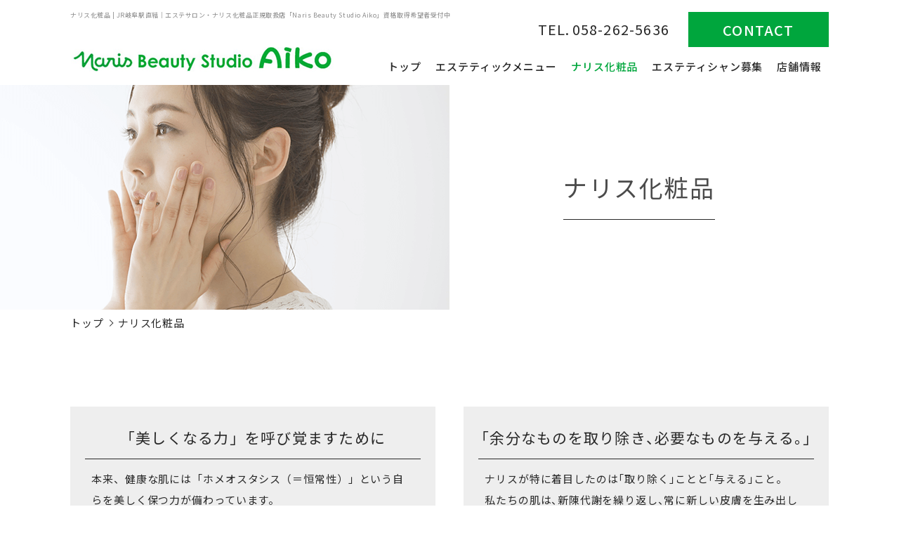

--- FILE ---
content_type: text/html; charset=UTF-8
request_url: https://www.naris-beauty-studio-aiko.com/cosmetics/
body_size: 7160
content:
<!DOCTYPE html>
<html lang="ja">

<head prefix="og: http://ogp.me/ns# fb: http://ogp.me/ns/fb# article: http://ogp.me/ns/article#">

  <!-- Google Tag Manager -->
  <script>
    (function(w, d, s, l, i) {
      w[l] = w[l] || [];
      w[l].push({
        'gtm.start': new Date().getTime(),
        event: 'gtm.js'
      });
      var f = d.getElementsByTagName(s)[0],
        j = d.createElement(s),
        dl = l != 'dataLayer' ? '&l=' + l : '';
      j.async = true;
      j.src =
        'https://www.googletagmanager.com/gtm.js?id=' + i + dl;
      f.parentNode.insertBefore(j, f);
    })(window, document, 'script', 'dataLayer', 'GTM-K4VWRQ4');
  </script>
  <!-- End Google Tag Manager -->

  <meta charset="utf-8">
  <title>ナリス化粧品 | JR岐阜駅直結｜エステサロン・ナリス化粧品正規取扱店「Naris Beauty Studio Aiko」資格取得希望者受付中</title>
  <meta name="description" content="ナリス化粧品 | JR岐阜駅直結アクティブG3階にあるナリス化粧品正規取扱店Naris Beauty Studio Aiko(ナリス ビューティ スタジオ アイコ)では化粧品販売、エステティック、ビューティタッチセラピーを行っております。 「余分なものを取り除き、必要なものを与える。」理論に基づいてお客様に必要なものをご提供致します。 また、エステティシャンになりたい方向けの資格取得コース・講座をご紹介中。">
  <meta name="keywords" content="ナリス化粧品,岐阜，ナリス化粧品，エステ，資格取得">

  <meta name="viewport" content="width=device-width">
  <meta name="SKYPE_TOOLBAR" content="SKYPE_TOOLBAR_PARSER_COMPATIBLE">
  <meta name="format-detection" content="telephone=no">
  <meta http-equiv="X-UA-Compatible" content="IE=edge">

  <!-- OGP -->
  <meta property="og:site_name" content="Naris Beauty Studio Aiko">
  <meta property="og:url" content="https://www.naris-beauty-studio-aiko.com/cosmetics/">
  <meta property="og:title" content="ナリス化粧品 | JR岐阜駅直結｜エステサロン・ナリス化粧品正規取扱店「Naris Beauty Studio Aiko」資格取得希望者受付中">
  <meta property="og:description" content="ナリス化粧品 | JR岐阜駅直結アクティブG3階にあるナリス化粧品正規取扱店Naris Beauty Studio Aiko(ナリス ビューティ スタジオ アイコ)では化粧品販売、エステティック、ビューティタッチセラピーを行っております。 「余分なものを取り除き、必要なものを与える。」理論に基づいてお客様に必要なものをご提供致します。 また、エステティシャンになりたい方向けの資格取得コース・講座をご紹介中。">
  <meta property="og:type" content="website">
  <meta property="og:image" content="https://www.naris-beauty-studio-aiko.com/images/common/ogp_logo.jpg">

  <!-- OGP facebook -->
  
  <!-- OGP twitter -->
  <meta name="twitter:card" content="summary_large_image">
  
  
  <!-- link -->
  <link rel="index" href="/" title="ホーム/トップページ">
  <link rel="shortcut icon" href="/image/common/favicon.ico" type="image/vnd.microsoft.ico" />
  <link href="https://fonts.googleapis.com/css2?family=Noto+Sans+JP:wght@400;500;700;900&display=swap" rel="stylesheet">

  <!-- css -->
  <link rel="stylesheet" type="text/css" media="all" href="/css/style.css?20241113" />
  <link rel="stylesheet" href="/css/respond.css?20241113" type="text/css" media="all" />
  <link rel="stylesheet" href="/js/fancybox/jquery.fancybox.css" type="text/css" media="all" />


  <!-- js -->

  <!--[if lt IE 9]><script src="https://oss.maxcdn.com/html5shiv/3.7.2/html5shiv.min.js"></script><![endif]-->
  <script src="https://ajaxzip3.github.io/ajaxzip3.js" charset="UTF-8"></script>
  <script src="/js/jquery.js"></script>
  <script src="/js/fancybox/jquery.fancybox.js"></script>
  <script src="/js/smoothScroll.js"></script>
  <script src="/js/ofi.js"></script>
  <script src="/js/function.js"></script>
  <script  async src="https://app.meo-dash.com/structure_data/gmb/35671/schema.js" type="text/javascript"></script>
</head>

<body id="top">
  <!-- Google Tag Manager (noscript) -->
  <noscript><iframe src="https://www.googletagmanager.com/ns.html?id=GTM-K4VWRQ4" height="0" width="0" style="display:none;visibility:hidden"></iframe></noscript>
  <!-- End Google Tag Manager (noscript) -->
  <div id="wrapper">
    <div id="loader-bg">
      <div id="loader">
        <p><img src="/image/common/img-loading.gif" alt="Now Loading..." /></p>
      </div>
    </div>
    <div class="toggle_button sp">
      <span></span> <span></span> <span></span>
    </div>
    <div class="sp_menu">
      <div class="fil sp_fil1"></div>
      <div class="fil sp_fil2"></div>
      <div class="fil sp_fil3"></div>
      <div class="sp_nav">
        <h1 class="sp_logo"><a href="/"><img src="/image/common/logo.png" alt="ナリス化粧品 | JR岐阜駅直結｜エステサロン・ナリス化粧品正規取扱店「Naris Beauty Studio Aiko」資格取得希望者受付中" /></a></h1>
        <p class="tel"><img src="/image/common/tel.png" alt="058-262-5636" title="058-262-5636" class="tellink" /></p>
        <dl class="time">
          <dt>営業時間</dt>
          <dd>10：00～19：00</dd>
        </dl>
        <ul class="nav">
          <li><a href="/">トップ</a></li>
          <li><a href="/menu/">エステティックメニュー</a></li>
          <li><a href="/cosmetics/">ナリス化粧品</a></li>
          <li><a href="/recruit/">エステティシャン募集</a></li>
          <li><a href="/info/">店舗情報</a></li>
          <li><a href="/news/">新着情報</a></li>
          <li><a href="/contact/">お問い合わせ</a></li>
          <li><a href="/privacy/">プライバシーポリシー</a></li>
          <li><a href="/site/">サイトマップ</a></li>
        </ul>
        <ul class="sns">
          <li><a href="https://www.facebook.com/studio.aiko" target="_blank"><img src="/image/common/fb.png" alt="Facebook" /></a></li>
          <li><a href="https://www.instagram.com/nariscosmetics/" target="_blank"><img src="/image/common/ig.png" alt="Instagram" /></a></li>
          <li><a href="https://www.youtube.com/channel/UCz1qwd8lVS1PGi4WiDpz6ig" target="_blank"><img src="/image/common/yt.png" alt="YouTube" /></a></li>
        </ul>
      </div>
    </div>
    <!--sp_header-->
    <header>
      <div class="header">
        <div class="to">
          <h1>ナリス化粧品 | JR岐阜駅直結｜エステサロン・ナリス化粧品正規取扱店「Naris Beauty Studio Aiko」資格取得希望者受付中</h1>
          <div class="ri">
            <dl class="tel">
              <dt>TEL.</dt>
              <dd><span class="tellink" title="058-262-5636">058-262-5636</span></dd>
            </dl>
            <p class="mail"><a href="/contact/">CONTACT</a></p>
          </div>
        </div>
        <div class="bo">
          <p class="logo"><a href="/"><img src="/image/common/logo.png" alt="Naris Beauty Studio Aiko" /></a></p>
          <nav class="g-nav">
            <ul>
              <li><a href="/">トップ</a></li>
                <li><a href="/menu/">エステティックメニュー</a></li>
                  <li class="current"><a href="/cosmetics/">ナリス化粧品</a></li>
                    <li><a href="/recruit/">エステティシャン募集</a></li>
                      <li><a href="/info/">店舗情報</a></li>
            </ul>
          </nav>
        </div>
      </div>
    </header>
          <div class="main_bgs">
        <div class="inner">
          <div class="text">
            <p>ナリス化粧品</p>
          </div>
        </div>
      </div>
    
  <div id="container" class="cosmetics clearfix">
    <div class="bread">
      <ul class="breadcrumbs">
			<li><a href="/">トップ</a></li>
        <li>ナリス化粧品</li>
      </ul>
    </div>
    <div class="contents1">
      <div class="cont">
        <div class="fle">
          <div class="box">
            <h2>「美しくなる力」を<br class="sp" />呼び覚ますために</h2>
            <p>本来、健康な肌には「ホメオスタシス（＝恒常性）」という自らを美しく保つ力が備わっています。</p>
            <p>肌はこの力を最大限に引き出すことで、自ら美しくなるサイクルを繰り返し、さらにその美しさを増していきます。</p>
            <p>ところが、加齢をはじめ、さまざまな外部ストレスによって本来備わっている力がうまく働かなくなり、そのサイクルが正常なリズムを刻まなくなってしまうことがあります。</p>
            <p>その事実からナリスは、健康な肌の持つ「美しくなる力」を呼び覚まし、維持していくという考えに基づき、独自の美容理論を提案しています。</p>
          </div>
          <div class="box tume">
            <h2>「余分なものを取り除き、<br class="sp" />必要なものを与える。」</h2>
            <p>ナリスが特に着目したのは「取り除く」ことと「与える」こと。 </p>
            <p>私たちの肌は、新陳代謝を繰り返し、常に新しい皮膚を生み出しています。ところが、肌や皮膚そのものに「取り除く」機能はありません 油（＝皮脂）や汗はもちろん、古くなってはがれ落ちていくべき垢（＝老化物質）は、毎日の「取り除く」ケアが大切になることは言うまでもなく、そのうえで、肌に必要な成分を「与える」ことで肌本来の力を最大限に導き出すことができます。 余分なものを「取り除き」、必要なものを「与える」。<br />この理論に基づいたクオリティの高いアイテムを提供していく。 それが、ナリス化粧品です。</p>
          </div>
        </div>
        <div class="fle">
          <div class="box2">
            <figure>
              <div><img src="/image/cosmetics/w.png" alt="W" /></div>
              <figcaption>洗う</figcaption>
            </figure>
            <dl>
              <dt>ダブルクレンジング</dt>
              <dd>1度の洗顔で、潤いを守りながら油性の汚れ(皮脂やメーク)、水性の汚れ(汗やほこり等)をすっきり<span class="kigou">。</span><br />2度洗い不要で肌に負担をかけません。</dd>
            </dl>
          </div>
          <div class="box2">
            <figure>
              <div><img src="/image/cosmetics/c.png" alt="C" /></div>
              <figcaption>除く</figcaption>
            </figure>
            <dl>
              <dt>ふきとり化粧水</dt>
              <dd>洗顔では落としきれない老化角質をやさしく除去。<br />次に使うスキンケアアイテムのなじみを助けます。</dd>
            </dl>
          </div>
          <div class="box2">
            <figure>
              <div><img src="/image/cosmetics/c.png" alt="C" /></div>
              <figcaption>整える</figcaption>
            </figure>
            <dl>
              <dt>保護化粧水</dt>
              <dd>肌にたっぷりの潤いを与えてキメを整え、すこやかな弱酸性の状態に保ちます。</dd>
            </dl>
          </div>
          <div class="box2">
            <figure>
              <div><img src="/image/cosmetics/c.png" alt="C" /></div>
              <figcaption>与える</figcaption>
            </figure>
            <dl>
              <dt>乳液・クリーム</dt>
              <dd>あふれるほどの潤い美容成分をお肌にチャージ。肌を保護して乾燥などのトラブルを防ぎます。</dd>
            </dl>
          </div>
        </div>
        <p class="txt">Naris Beauty Studio Aikoでは、ナリス化粧品のカウンセリング販売を行っています。</p>
      </div>
    </div>
    <div class="contents2">
      <div class="cont">
        <ul class="fle">
          <li><a href="#Mbeauty"><span>ルミエ</span>「除く」「整える」「与える」<br class="sp" />ケアをパワーアップ</a></li>
          <li><a href="/menu/#monitor"><span>美肌体感セット</span>4週間のホームケア×サロンケアで<br class="sp" />キレイをよくばり体験</a></li>
        </ul>
      </div>
    </div>
    <article class="contents3">
      <div class="cont">
        <h2 class="h2_1">角質ケア化粧品</h2>
        <div class="fle">
          <!-- <figure>
            <img src="/image/cosmetics/img02.png?20241111_v2" alt="ふきとり化粧水国内売上シェアNo.1" />
          </figure> -->
          <figure>
            <img src="/image/cosmetics/img01.png" alt="角質ケア化粧品" width="100%">
          </figure>
        </div>
        <p>肌表面にある角質は、本来、老化角質(アカ)となって、自然にはがれ落ちます。<br />しかし、この老化角質が何らかの原因ではがれ落ちず厚くなると、化粧品のなじみも悪くなり、化粧品の効果も薄れてしまいます。<br />ナリスのふきとり用化粧水は、老化角質をやさしく取り除き、明るく透明感のある肌に導きます。</p>
      </div>
    </article>
    <article class="contents4">
      <div class="cont">
        <h2 class="h2_1">おすすめシリーズ</h2>

        <section class="box fle">
          <div class="text">
            <h3><img src="/image/cosmetics/logo1.png" alt="LUQUE" /></h3>
            <p>ルクエが着目したのは、美しい花を咲かせる植物の持つ「巡る力」と「閉じる力」。<br />植物の持つ、水分を巡らせる力、それらを逃さない閉じる力をヒントにスキンケアに取り入れ、すこやかな肌づくりをサポートします。<br />肌本来の持つ「巡る力」にアプローチする黒ニンジンエキス<span class="tyu">※1</span>と<br />「閉じる力」にアプローチする白花豆エキス<span class="tyu">※2</span>に着目しました。</p>
          	<ul>
          		<li><span>※1</span>カロット液状(保湿成分)</li>
          		<li><span>※2</span>ベニバナインゲン種子エキス(保湿成分)</li>
          	</ul>
          </div>
          <figure>
            <img src="/image/cosmetics/img03.png" alt="ルクエ" />
          </figure>
        </section>

        <section class="box fle">
          <div class="text">
            <h3><img src="/image/cosmetics/logo2.png" alt="MAJESTA" /></h3>
            <p>
            光あふれる肌人生を。<br>
            肌にごりを許さない「月光バラ発酵エキス」を配合し、<br>
            年齢を超越した美しさを実現するプリズムのように輝く肌に導くシリーズです。

            </p>
          </div>
          <figure>
            <img src="/image/cosmetics/img04.png" alt="マジェスタ" />
          </figure>
        </section>

        <section class="box fle">
          <div class="text">
            <h3><img src="/image/cosmetics/logo3.png" alt="Dearse WH" /></h3>
            <p>Dear 私の肌。<br />これからも美しく輝き続けるために、肌悩みと真摯に向き合う。<br />お手入れするたび感じる、確かな手応えと、高まる期待。<br />これからも美しく輝き続けるために。</p>
          </div>
          <figure>
            <img src="/image/cosmetics/img05.png" alt="ディアーゼ WH" />
          </figure>
        </section>

        <section class="box fle">
          <div class="text">
            <h3><img src="/image/cosmetics/logo4.png" alt="momote" /></h3>
            <p>うつろいやすい肌をうるおいで包み込み、触れたくなる肌へ<br>肌への優しさと使いやすさにこだわった高保湿スキンケア</p>
          </div>
          <figure>
            <img src="/image/cosmetics/img25929.png" alt="momote" />
          </figure>
        </section>

        <p class="btn"><a href="/menu/#monitor">ナリス化粧品を体験してみる？</a></p>

      </div>
    </article>
    <article class="contents5" id="Mbeauty">
      <div class="cont">
        <div class="text text_edit">
          <h2>ルミエ</h2>
          <p>美しくなりたいと願う人にこそチャンスは与えられるもの。<br>
          素肌美を追求するなら、『ルミエ』。</p>
          <p>「余分なものを取り除き、必要なものを与える」という、シンプルな美容理論に基づき、スキンケアの質をエステレベルにアップ。<br>
          手のひらサイズなのに、『除去・浸透・リフトケア』が叶う３in１美顔器</p>
          １ステップを終えるごとに見違えるような印象に。<br>
          <p>『透明発光肌』へと導く、注目の機能をあなたの肌で体感ください。</p>
        </div>
      </div>
    </article>
    <article class="contents6">
      <div class="cont">
        <h2 class="h3_1">肌本来の力を引き出し、透明発光肌へと導く４つの機能</h2>
        <div class="sp-box fle">

          <div class="box">
          	<div class="to">
	            <p class="step"><img src="/image/cosmetics/step1.png" alt="STEP01" /></p>
              <p class="mode_subtitle_add">汚れを取り除いて、柔らかい肌へ</p>
 	           <p class="ttl mode_title_add">CLEAN</p>
              <p class="mode_title_ruby_add">クリーン</p>
              <p>毛穴やキメに入り込んだプラスに帯電しているチリやほこりなどの微細な汚れや老化角質を、ふき取り化粧水とマイナスの電気の力を使って吸着、除去。スキンケアとの相乗効果で、肌を柔らかく、なめらかにします。</p>
	            <figure class="mode_img_add">
	              <img src="/image/cosmetics/img06.png" alt="CLEAN" />
	            </figure>
            </div>
          </div>

          <div class="box">
          	<div class="to">
	            <p class="step"><img src="/image/cosmetics/step2.png" alt="STEP02" /></p>
              <p class="mode_subtitle_add">圧倒的な浸透で<br class="sp" />潤い美容成分を届ける</p>
 	           <p class="ttl mode_title_add">MOIST</p>
              <p class="mode_title_ruby_add">モイスト</p>
              <p>化粧水や美容液に配合されている潤い美容成分を角層深くに届けます。HOT機能を併用することで、潤い美容成分の浸透力がさらにアップ。毎日のスキンケア効果を飛躍的に高め、潤いに満ちた肌へと導きます。</p>
	            <figure class="mode_img_add">
	              <img src="/image/cosmetics/img07.png" alt="" />
	            </figure>
            </div>
          </div>

          <div class="box">
          	<div class="to">
	            <p class="step"><img src="/image/cosmetics/step3.png" alt="STEP03" /></p>
              <p class="mode_subtitle_add">こわばった表情筋に、<br class="sp" />こだわりのEMS</p>
 	           <p class="ttl mode_title_add"><span>ナリス独自の波形</span> EMS</p>
              <p class="mode_title_ruby_add mode_title_ruby_add_edit">イーエムエス</p>
              <p>2つの周波数を組み合わせた独自のEMS波形が、ここちよいタッピングとなり、こわばった表情筋をやわらげます。HOT機能の併用でリラックスも。</p>
	            <figure class="mode_img_add">
	              <img src="/image/cosmetics/img08.png" alt="" />
	            </figure>
            </div>
          </div>

          <div class="box">
          	<div class="to">
	            <p class="step"><img src="/image/cosmetics/step4.png" alt="STEP04" /></p>
              <p class="mode_subtitle_add">満ちたハリで<br class="sp" />フェイスラインに自信</p>
 	           <p class="ttl mode_title_add"><span>ナリス独自の波形</span> STOROBE</p>
              <p class="mode_title_ruby_add mode_title_ruby_add_edit">ストロボ</p>
              <p>潤い美容成分の浸透を促す波形と表情筋をしっかり動かし、鍛えるEMSの波形が交互に出力。潤いに満ちた輝きとハリのある肌へ、効率的に導くスペシャルケアです。</p>
	            <figure class="mode_img_add">
	              <img src="/image/cosmetics/img09.png" alt="" />
	            </figure>
            </div>
          </div>
        </div>
        <div class="item-box fle" style="justify-content: center;">
          <div class="box">
            <figure>
              <img src="/image/cosmetics/img10.png?20241113" alt="ルミエ" />
            </figure>
            <dl>
              <dt>ルミエ</dt>
              <dd>55,000円（税込）</dd>
            </dl>
          </div>
        </div>
        <p class="btn"><a href="/menu/#lumie">ルミエを体験してみる？</a></p>

      </div>
    </article>
    <div class="contents7">
      <div class="cont">
        <p class="link"><a href="https://www.naris.co.jp/" target="_blank">ナリス化粧品 公式サイトはこちら<span><img src="/image/cosmetics/naris-logo.png" alt="ナリス化粧品" /></span></a></p>
      </div>
    </div>

  </div>
  <!--container-->

  <footer>
	 <div class="pagetop"><a href="#top"><img src="/image/common/pagetop.png" alt="pagetop" /></a></div>
    <div class="f-nav">
      <ul>
        <li><a href="/">トップ</a></li>
        <li><a href="/menu/">エステティックメニュー</a></li>
        <li><a href="/cosmetics/">ナリス化粧品</a></li>
        <li><a href="/recruit/">エステティシャン募集</a></li>
        <li><a href="/info/">店舗情報</a></li>
        <li><a href="/news/">新着情報</a></li>
        <li><a href="/contact/">お問い合わせ</a></li>
        <li><a href="/privacy/">プライバシーポリシー</a></li>
        <li><a href="/site/">サイトマップ</a></li>
      </ul>
    </div>
    <p class="f_logo"><a href="/"><img src="/image/common/f_logo.png" alt="Naris Beauty Studio Aiko" /></a></p>
    <div class="footer">
      <div class="le">
        <dl class="add">
          <dt>住所</dt>
          <dd><span>〒500-8856</span>岐阜県岐阜市橋本町1丁目10番地1　アクティブG 3階</dd>
        </dl>
        <dl>
          <dt>TEL</dt>
          <dd><span class="tellink" title="058-262-5636">058-262-5636</span></dd>
        </dl>
        <p class="mail"><a href="/contact/">CONTACT</a></p>
      </div>
      <div class="ri">
        <ul class="sns">
          <li><a href="https://www.facebook.com/studio.aiko" target="_blank"><img src="/image/common/fb.png" alt="Facebook" /></a></li>
          <li><a href="https://www.instagram.com/nariscosmetics/" target="_blank"><img src="/image/common/ig.png" alt="Instagram" /></a></li>
          <li><a href="https://www.youtube.com/channel/UCz1qwd8lVS1PGi4WiDpz6ig" target="_blank"><img src="/image/common/yt.png" alt="YouTube" /></a></li>
        </ul>
        <div class="copy">
          <p>Copyright &copy; 2026 <a href="/">Naris Beauty Studio Aiko</a> All rights reserved.</p>
        </div>
      </div>
    </div>
  </footer>
  <!--wrapper--> 
</div>
</body>
</html>


--- FILE ---
content_type: text/css
request_url: https://www.naris-beauty-studio-aiko.com/css/style.css?20241113
body_size: 8466
content:
@charset "UTF-8";
@import url(reset.css);
@import url(base.css);
@import url(common.css);
/*** function ***/
/* ###################### */
/* ######## 変数 ######## */
/* ###################### */
/* メインカラー */
/* サブカラー */
/* 書式 */
/* ###################### */
/* ######## 関数 ######## */
/* ###################### */
/* ###################### */
/* ######## 共通 ######## */
/* ###################### */
/* 見出し */
/* 横幅 */
/* clearfix */
/* ボタン */
.btn a {
  display: -webkit-box;
  display: -ms-flexbox;
  display: flex;
  -webkit-box-pack: center;
  -ms-flex-pack: center;
  justify-content: center;
  -webkit-box-align: center;
  -ms-flex-align: center;
  align-items: center;
  width: 150px;
  height: 40px;
  background: #ed6d1f;
  font-size: 1.6rem;
  font-family: "Noto Sans JP", sans-serif;
  font-weight: 500;
  letter-spacing: 0.06em;
  color: #fff;
  margin: 0 auto;
  -webkit-transition: all 0.3s;
  -o-transition: all 0.3s;
  transition: all 0.3s;
}

.btn a:hover {
  text-decoration: none;
  background: #292929;
}

/* テーブル */
/* transition */
/*******/
.face_book .fbcomments,
.face_book iframe,
.face_book .fb_iframe_widget,
.face_book .fb_iframe_widget[style],
.face_book .fb_iframe_widget iframe[style],
.face_book .fbcomments iframe[style],
.face_book .fb_iframe_widget span,
.face_book ._2p3a {
  width: 100% !important;
}

/********共通********/
.cont {
  width: 1080px;
  margin-right: auto;
  margin-left: auto;
}

div[class^="contents"],
article[class^="contents"] {
  padding: 100px 0 0;
}

.fle {
  display: -webkit-box;
  display: -ms-flexbox;
  display: flex;
  -webkit-box-pack: justify;
  -ms-flex-pack: justify;
  justify-content: space-between;
  -webkit-box-align: center;
  -ms-flex-align: center;
  align-items: center;
}

.ofi img {
  -o-object-fit: cover;
  object-fit: cover;
  -o-object-position: center;
  object-position: center;
  font-family: 'object-fit: cover; object-position: center;';
}

.h2_1 {
  font-size: 3.2rem;
  font-family: "Noto Sans JP", sans-serif;
  font-weight: 400;
  line-height: 1;
  letter-spacing: 0.06em;
  color: #292929;
  text-align: center;
  padding-bottom: 22px;
  margin-bottom: 50px;
  position: relative;
}

.h2_1:after {
  content: "";
  width: 20px;
  height: 2px;
  background: #00a63d;
  position: absolute;
  left: 50%;
  -webkit-transform: translateX(-50%);
  -ms-transform: translateX(-50%);
  transform: translateX(-50%);
  bottom: 0;
}

.h2_1 .blo {
  display: block;
  font-size: 2.4rem;
  margin-bottom: 15px;
}

.h3_1 {
  font-size: 2.5rem;
  font-family: "Noto Sans JP", sans-serif;
  font-weight: 400;
  line-height: 1;
  letter-spacing: 0.06em;
  color: #292929;
  padding-bottom: 20px;
  border-bottom: solid 1px #00a63d;
  margin-bottom: 13px;
}

/*********info***********/
.info .contents1 .text {
  width: 660px;
}

.info .contents1 .text p {
  margin-bottom: 30px;
}

.info .contents1 .text p:last-of-type {
  margin-bottom: 0;
}

.info .contents1 .text .name {
  width: 355px;
  margin-left: auto;
  padding-top: 43px;
  font-size: 1.7rem;
  font-weight: 500;
  line-height: 1;
}

.info .contents1 .text .name dl {
  padding-top: 12px;
  display: -webkit-box;
  display: -ms-flexbox;
  display: flex;
  -webkit-box-pack: start;
  -ms-flex-pack: start;
  justify-content: flex-start;
  -webkit-box-align: center;
  -ms-flex-align: center;
  align-items: center;
}

.info .contents1 .text .name dl dt {
  border-right: solid 1px #292929;
  padding-right: 8px;
  margin-right: 8px;
}

.info .contents1 section {
  padding-top: 48px;
}

.info .contents1 section h3 {
  margin-bottom: 20px;
}

.info .contents1 section .txt {
  overflow: hidden;
  font-size: 1.8rem;
  font-weight: 500;
  line-height: 1;
  color: #00a63d;
  overflow: hidden;
  margin-bottom: 13px;
}

.info .contents1 section .txt li {
  float: left;
}

.info .contents1 section .txt li:after {
  content: "/";
  padding: 0 8px;
}

.info .contents1 section .txt li:last-of-type:after {
  display: none;
}

.info .contents1 section .imgs {
  padding-top: 33px;
  -webkit-box-pack: center;
  -ms-flex-pack: center;
  justify-content: center;
}
.info .contents1 section .imgs li{
  margin-right: 120px;
}
.info .contents1 section .imgs li:last-of-type{
  margin-right: 0;
}

.info .contents2 .table {
  width: 540px;
}

.info .contents2 .table table {
  width: 100%;
}

.info .contents2 .table table tr {
  border-top: solid 1px #292929;
}

.info .contents2 .table table tr:last-of-type {
  border-bottom: solid 1px #292929;
}

.info .contents2 .table table tr th {
  width: 125px;
  -webkit-box-sizing: border-box;
  box-sizing: border-box;
  padding-left: 20px;
  text-align: left;
  font-weight: 500;
}

.info .contents2 .table table tr td {
  padding: 15px 0 14px;
  font-size: 1.6rem;
  line-height: 1.875;
}

.info .contents3 {
  padding-bottom: 100px;
}

.info .contents3 p {
  font-size: 1.7rem;
  font-weight: 500;
  text-align: center;
  margin-bottom: 30px;
}

.info .contents3 .map {
  height: 400px;
}

.info .contents3 .map iframe {
  width: 100%;
  height: 100%;
}

/*********recruit***********/
.recruit .contents1 {
  text-align: center;
}

.recruit .contents2 .txt {
  width: 940px;
  margin: 0 auto 30px;
  text-align: center;
}

.recruit .contents2 .txt:last-of-type {
  margin-bottom: 43px;
}

.recruit .contents2 .box {
  overflow: hidden;
}

.recruit .contents2 .box > * {
  float: right;
  width: 500px;
}

.recruit .contents2 .box figure {
  float: left;
  width: 540px;
}

.recruit .contents2 .box h3 {
  padding-top: 60px;
  margin-bottom: 52px;
}

.recruit .contents2 .box dl {
  margin-bottom: 52px;
  background: #eee;
  position: relative;
  z-index: 0;
}

.recruit .contents2 .box dl:last-of-type {
  margin-bottom: 0;
}

.recruit .contents2 .box dl dt {
  height: 23px;
  position: absolute;
  bottom: 100%;
  left: 20px;
  line-height: 1;
}

.recruit .contents2 .box dl dt img {
  width: auto;
  height: 100%;
}

.recruit .contents2 .box dl dd {
  display: -webkit-box;
  display: -ms-flexbox;
  display: flex;
  -webkit-box-orient: vertical;
  -webkit-box-direction: normal;
  -ms-flex-direction: column;
  flex-direction: column;
  -webkit-box-pack: center;
  -ms-flex-pack: center;
  justify-content: center;
  -webkit-box-align: start;
  -ms-flex-align: start;
  align-items: flex-start;
  height: 84px;
  -webkit-box-sizing: border-box;
  box-sizing: border-box;
  padding: 20px;
  letter-spacing: 0.04em;
}

.recruit .contents2 .box dl dd .min {
  font-size: 1.4rem;
  line-height: 1.666666;
}

.recruit .contents3 {
  padding-bottom: 100px;
}

.recruit .contents3 .text {
  width: 510px;
}

.recruit .contents3 .check-box {
  margin-top: 23px;
  padding: 30px;
  background: #eee;
  line-height: 1;
}

.recruit .contents3 .check-box h3 {
  font-size: 2.1rem;
  font-family: "Noto Sans JP", sans-serif;
  font-weight: 400;
  letter-spacing: 0.06em;
  padding-bottom: 20px;
  margin-bottom: 30px;
  text-align: center;
  border-bottom: solid 1px #292929;
}

.recruit .contents3 .check-box ul {
  font-size: 1.8rem;
  font-weight: 500;
  margin-bottom: 30px;
}

.recruit .contents3 .check-box ul li {
  margin-bottom: 25px;
  padding-left: 40px;
  position: relative;
}

.recruit .contents3 .check-box ul li:before {
  content: "";
  background: url(../image/common/check2.png) no-repeat center;
  background-size: contain;
  width: 20px;
  height: 23px;
  position: absolute;
  bottom: -2px;
  left: 0;
}

.recruit .contents3 .check-box ul li:last-of-type {
  margin-bottom: 0;
}

.recruit .contents3 .arrow {
  margin-top: 23px;
}

.recruit section {
  margin-bottom: 50px;
}

.recruit section:last-of-type {
  margin-bottom: 0;
}

.recruit section.flow h3 {
  margin-bottom: 30px;
}

.recruit section.flow > dl {
  background: #eee;
  padding: 30px 30px 23px;
  margin-bottom: 30px;
}

.recruit section.flow > dl:last-of-type {
  margin-bottom: 0;
}

.recruit section.flow > dl > dt {
  display: -webkit-box;
  display: -ms-flexbox;
  display: flex;
  -webkit-box-pack: start;
  -ms-flex-pack: start;
  justify-content: flex-start;
  -webkit-box-align: center;
  -ms-flex-align: center;
  align-items: center;
  font-size: 2.7rem;
  font-weight: 500;
  line-height: 1;
  color: #00a63d;
  padding-bottom: 14px;
  border-bottom: solid 2px #00a63d;
  margin-bottom: 7px;
}

.recruit section.flow > dl > dt .num {
  margin-right: 28px;
}

.recruit section.flow > dl > dd {
  padding-top: 6px;
}

.recruit section.flow > dl > dd .arrow {
  padding-top: 102px;
  background: url(../image/recruit/arrow.png) no-repeat center top;
}

.recruit section.flow > dl > dd .list {
  display: -webkit-box;
  display: -ms-flexbox;
  display: flex;
  -webkit-box-pack: justify;
  -ms-flex-pack: justify;
  justify-content: space-between;
  -webkit-box-align: start;
  -ms-flex-align: start;
  align-items: flex-start;
  margin-bottom: 30px;
}

.recruit section.flow > dl > dd .list dl {
  width: 320px;
  line-height: 1;
  text-align: center;
}

.recruit section.flow > dl > dd .list dl dt {
  font-size: 2.1rem;
  padding-bottom: 20px;
  margin-bottom: 20px;
  border-bottom: solid 1px #292929;
}

.recruit section.flow > dl > dd .list dl dd {
  font-size: 1.7rem;
}

.recruit section.flow > dl > dd .t-box {
  background: #fff;
  padding: 30px;
  line-height: 1;
}

.recruit section.flow > dl > dd .t-box h4 {
  font-size: 2.1rem;
  font-family: "Noto Sans JP", sans-serif;
  font-weight: 400;
  letter-spacing: 0.06em;
  color: #292929;
  padding-bottom: 20px;
  margin-bottom: 20px;
  border-bottom: solid 1px #292929;
}

.recruit section.flow > dl > dd .t-box ul {
  padding-top: 23px;
}

.recruit section.flow > dl > dd .t-box ul li {
  font-size: 1.7rem;
  padding-left: 24px;
  margin-bottom: 23px;
  position: relative;
}

.recruit section.flow > dl > dd .t-box ul li:last-of-type {
  margin-bottom: 0;
}

.recruit section.flow > dl > dd .t-box ul li:before {
  content: "";
  width: 16px;
  height: 16px;
  border-radius: 50%;
  background: #292929;
  position: absolute;
  top: 1px;
  left: 0;
}

.recruit section.flow > dl > dd .c-box {
  background: #fff;
  padding: 30px;
  line-height: 1;
  margin-bottom: 30px;
}

.recruit section.flow > dl > dd .c-box h4 {
  font-size: 2.1rem;
  font-family: "Noto Sans JP", sans-serif;
  font-weight: 400;
  letter-spacing: 0.06em;
  color: #292929;
  padding-bottom: 20px;
  margin-bottom: 18px;
  border-bottom: solid 1px #292929;
}

.recruit section.flow > dl > dd .c-box ul li {
  font-size: 1.7rem;
  margin-bottom: 25px;
  position: relative;
}

.recruit section.flow > dl > dd .c-box ul li:last-of-type {
  margin-bottom: 0;
}

.recruit section.flow > dl > dd .c-box ul li:before {
  content: "・";
}

.recruit section.bnr {
  padding: 50px;
  border: solid 1px #292929;
  line-height: 1;
}

.recruit section.bnr h3 {
  font-size: 2.4rem;
  font-family: "Noto Sans JP", sans-serif;
  font-weight: 400;
  letter-spacing: 0.06em;
  text-align: center;
  padding-bottom: 28px;
  margin-bottom: 30px;
  border-bottom: solid 1px #e5e5e5;
}

.recruit section.bnr .fle > * {
  width: 310px;
}

.recruit section.bnr .fle .t-t .tel {
  margin-bottom: 19px;
}

.recruit section.bnr .fle .t-t dl {
  display: -webkit-box;
  display: -ms-flexbox;
  display: flex;
  -webkit-box-pack: start;
  -ms-flex-pack: start;
  justify-content: flex-start;
  -webkit-box-align: center;
  -ms-flex-align: center;
  align-items: center;
  padding: 1px 0;
}

.recruit section.bnr .fle .t-t dl dt {
  padding-right: 12px;
  margin-right: 12px;
  border-right: solid 1px #292929;
}

.recruit section.bnr .fle .line a,
.recruit section.bnr .fle .mail a {
  width: 100%;
  height: 60px;
  display: -webkit-box;
  display: -ms-flexbox;
  display: flex;
  -webkit-box-pack: center;
  -ms-flex-pack: center;
  justify-content: center;
  -webkit-box-align: center;
  -ms-flex-align: center;
  align-items: center;
  -webkit-box-sizing: border-box;
  box-sizing: border-box;
  border: solid 1px #00a63d;
  font-size: 2.4rem;
  font-family: "Noto Sans JP", sans-serif;
  font-weight: 500;
  letter-spacing: 0.06em;
  color: #00a63d;
  -webkit-transition: all 0.3s;
  -o-transition: all 0.3s;
  transition: all 0.3s;
}

.recruit section.bnr .fle .line a:hover,
.recruit section.bnr .fle .mail a:hover {
  text-decoration: none;
  background: rgba(0, 166, 61, 0.1);
}

/*********cosmetics***********/
.cosmetics .contents1 .fle {
  -webkit-box-align: start;
  -ms-flex-align: start;
  align-items: flex-start;
}

.cosmetics .contents1 .box {
  width: 520px;
  height: 438px;
  background: #eee;
  -webkit-box-sizing: border-box;
  box-sizing: border-box;
  padding: 30px;
  margin-bottom: 100px;
}

.cosmetics .contents1 .box h2 {
  width: 104%;
  font-size: 2.1rem;
  font-family: "Noto Sans JP", sans-serif;
  font-weight: 400;
  line-height: 1.3809;
  letter-spacing: 0.06em;
  text-align: center;
  margin-left: -2%;
  padding-bottom: 16px;
  margin-bottom: 13px;
  border-bottom: solid 1px #292929;
}

.cosmetics .contents1 .box2 {
  width: 247px;
  margin-bottom: 50px;
}

.cosmetics .contents1 .box2 figure {
  text-align: center;
  margin-bottom: 20px;
}

.cosmetics .contents1 .box2 figure figcaption {
  padding-top: 18px;
  font-size: 2.6rem;
  font-weight: 500;
  line-height: 1;
  color: #00a63d;
}

.cosmetics .contents1 .box2 dt {
  font-size: 2rem;
  line-height: 1;
  text-align: center;
  margin-bottom: 13px;
}

.cosmetics .contents1 .box2 .kigou {
  display: inline-block;
  margin-right: -0.25em;
}

.cosmetics .contents1 .txt {
  height: 40px;
  line-height: 40px;
  padding: 0 20px;
  background: #eee;
}

.cosmetics .contents2 li a {
  display: -webkit-box;
  display: -ms-flexbox;
  display: flex;
  -webkit-box-orient: vertical;
  -webkit-box-direction: normal;
  -ms-flex-direction: column;
  flex-direction: column;
  -webkit-box-pack: center;
  -ms-flex-pack: center;
  justify-content: center;
  -webkit-box-align: center;
  -ms-flex-align: center;
  align-items: center;
  width: 520px;
  height: 85px;
  background: #ed6d1f;
  font-size: 1.5rem;
  font-family: "Noto Sans JP", sans-serif;
  font-weight: 400;
  color: #fff;
  line-height: 1;
  letter-spacing: 0.06em;
  -webkit-transition: all 0.3s;
  -o-transition: all 0.3s;
  transition: all 0.3s;
  position: relative;
  z-index: 0;
}

.cosmetics .contents2 li a span {
  font-size: 2rem;
  font-weight: 700;
  margin-bottom: 15px;
}

.cosmetics .contents2 li a:after {
  content: "";
  background: url(../image/cosmetics/arrow.png) no-repeat center;
  background-size: contain;
  width: 13px;
  height: 9px;
  position: absolute;
  top: 50%;
  -webkit-transform: translateY(-50%);
  -ms-transform: translateY(-50%);
  transform: translateY(-50%);
  right: 30px;
  -webkit-transition: all 0.3s;
  -o-transition: all 0.3s;
  transition: all 0.3s;
}

.cosmetics .contents2 li a:hover {
  text-decoration: none;
  background: #292929;
}

.cosmetics .contents2 li a:hover:after {
  top: 55%;
}

.cosmetics .contents3 .fle {
  -webkit-box-orient: horizontal;
  -webkit-box-direction: reverse;
  -ms-flex-direction: row-reverse;
  flex-direction: row-reverse;
  margin-bottom: 23px;
}

.cosmetics .contents4 {
  padding-bottom: 100px;
}

.cosmetics .contents4 h2 {
  margin-bottom: 17px;
}

.cosmetics .contents4 .box {
  margin-bottom: 50px;
}

.cosmetics .contents4 .box:nth-of-type(2n+1) {
  -webkit-box-orient: horizontal;
  -webkit-box-direction: reverse;
  -ms-flex-direction: row-reverse;
  flex-direction: row-reverse;
}

.cosmetics .contents4 .box .text {
  width: 500px;
}

.cosmetics .contents4 .box .text h3 {
  margin-bottom: 33px;
}

.cosmetics .contents4 .box .text .tyu{
  color: #00a63d;
}

.cosmetics .contents4 .box .text ul{
  padding-top: 20px;
}

.cosmetics .contents4 .box .text ul span{
  color: #00a63d;
  margin-right: 5px;
}

.cosmetics .contents4 .btn a {
  width: 320px;
  height: 55px;
  font-size: 1.8rem;
}

.cosmetics .contents5 {
  padding-bottom: 93px;
  background: url(../image/cosmetics/bg1_1.png), url(../image/cosmetics/bg1_2.png);
  background-position: center top;
  background-repeat: no-repeat;
  background-size: auto, cover;
}

.cosmetics .contents5 .text {
  width: 681px;
}

.cosmetics .contents5 h2 {
  font-size: 3.2rem;
  font-family: "Noto Sans JP", sans-serif;
  font-weight: 400;
  line-height: 1;
  letter-spacing: 0.06em;
  padding-bottom: 18px;
  margin-bottom: 13px;
  border-bottom: solid 1px #292929;
}

.cosmetics .contents5 p {
  margin-bottom: 30px;
}

.cosmetics .contents5 p:last-of-type {
  margin-bottom: 0;
}

.cosmetics .contents6 h2 {
  margin-bottom: 30px;
}

.cosmetics .contents6 .sp-box {
  -webkit-box-align: start;
  -ms-flex-align: start;
  align-items: flex-start;
  margin-bottom: 65px;
  flex-wrap: wrap;
}

.cosmetics .contents6 .sp-box .box {
  width: 240px;
}

.cosmetics .contents6 .sp-box .step {
  text-align: center;
  margin-bottom: 20px;
}

.cosmetics .contents6 .sp-box figure {
  margin-bottom: 20px;
}

.cosmetics .contents6 .sp-box .ttl {
  font-size: 2rem;
  text-align: center;
  line-height: 1;
  margin-bottom: 13px;
}

.cosmetics .contents6 .item-box {
  margin-bottom: 47px;
}

.cosmetics .contents6 .item-box .box {
  display: -webkit-box;
  display: -ms-flexbox;
  display: flex;
  -webkit-box-pack: start;
  -ms-flex-pack: start;
  justify-content: flex-start;
  -webkit-box-align: center;
  -ms-flex-align: center;
  align-items: center;
}

.cosmetics .contents6 .item-box .box:nth-of-type(1) figure {
  margin-right: 30px;
}

.cosmetics .contents6 .item-box .box:nth-of-type(2) figure {
  margin-right: 20px;
}

.cosmetics .contents6 .item-box dl {
  display: -webkit-box;
  display: -ms-flexbox;
  display: flex;
  -webkit-box-pack: justify;
  -ms-flex-pack: justify;
  justify-content: space-between;
  -webkit-box-align: center;
  -ms-flex-align: center;
  align-items: center;
  width: 420px;
  height: 70px;
  -webkit-box-sizing: border-box;
  box-sizing: border-box;
  padding: 0 20px;
  border-top: solid 1px #292929;
  border-bottom: solid 1px #292929;
  font-size: 1.6rem;
  line-height: 1;
}

.cosmetics .contents6 .item-box dl dt {
  text-align: center;
  font-weight: 500;
}

.cosmetics .contents6 .item-box dl dt span {
  display: block;
  font-size: 1.5rem;
  padding-top: 10px;
}

.cosmetics .contents6 .btn a {
  width: 325px;
  height: 55px;
  font-size: 1.8rem;
}

.cosmetics .contents7 {
  padding-bottom: 100px;
}

.cosmetics .contents7 .link a {
  display: -webkit-box;
  display: -ms-flexbox;
  display: flex;
  -webkit-box-orient: vertical;
  -webkit-box-direction: normal;
  -ms-flex-direction: column;
  flex-direction: column;
  -webkit-box-pack: center;
  -ms-flex-pack: center;
  justify-content: center;
  -webkit-box-align: center;
  -ms-flex-align: center;
  align-items: center;
  width: 500px;
  height: 100px;
  -webkit-box-sizing: border-box;
  box-sizing: border-box;
  border: solid 1px #292929;
  margin: 0 auto;
  font-size: 1.7rem;
  line-height: 1;
  position: relative;
  -webkit-transition: all 0.3s;
  -o-transition: all 0.3s;
  transition: all 0.3s;
}

.cosmetics .contents7 .link a:after {
  content: "";
  background: url(../image/common/arrow.png) no-repeat center;
  background-size: contain;
  width: 8px;
  height: 12px;
  position: absolute;
  top: 50%;
  -webkit-transform: translateY(-50%);
  -ms-transform: translateY(-50%);
  transform: translateY(-50%);
  right: 30px;
  -webkit-transition: all 0.3s;
  -o-transition: all 0.3s;
  transition: all 0.3s;
}

.cosmetics .contents7 .link a span {
  padding-top: 14px;
}

.cosmetics .contents7 .link a:hover {
  text-decoration: none;
  background: rgba(0, 166, 61, 0.1);
}

.cosmetics .contents7 .link a:hover:after {
  right: 25px;
}

/*********menu***********/
.menu .contents1 {
  text-align: center;
}

.menu .contents2 .memo {
  margin-bottom: 70px;
}

.menu .contents2 figure {
  position: relative;
}

.menu .contents2 figure:before {
  content: "";
  width: 125px;
  height: 125px;
  position: absolute;
  top: -24px;
  left: 19px;
}

.menu .contents2 .box:nth-of-type(1) figure:before {
  background: url(../image/menu/no1_1.png) no-repeat center;
  background-size: contain;
}

.menu .contents2 .box:nth-of-type(2) figure:before {
  background: url(../image/menu/no1_2.png) no-repeat center;
  background-size: contain;
}

.menu .contents2 .box:nth-of-type(3) figure:before {
  background: url(../image/menu/no1_3.png) no-repeat center;
  background-size: contain;
}

.menu .contents2 .fle {
  padding-top: 50px;
}

.menu .contents4 {
  padding-bottom: 100px;
}

.menu .contents4 .text-box {
  padding: 43px 0;
  background: #eee;
  text-align: center;
  margin-bottom: 100px;
}

.menu .contents4 .text-box p {
  margin-bottom: 30px;
}

.menu .contents4 .text-box p:last-of-type {
  margin-bottom: 0;
}

.menu .contents4 .box {
  margin-bottom: 50px;
}

.menu .contents4 .box h3 {
  padding-top: 80px;
}

.menu .memo {
  text-align: center;
  margin-bottom: 50px;
}

.menu .memo li {
  line-height: 1;
  margin-bottom: 15px;
}

.menu .memo li:last-of-type {
  margin-bottom: 0;
}

.menu .box {
  margin-bottom: 75px;
}

.menu .box::after {
  content: "";
  display: block;
  clear: both;
}

.menu .box:last-of-type {
  margin-bottom: 0;
}

.menu .box > * {
  width: 500px;
  float: right;
}

.menu .box figure {
  width: 540px;
  float: left;
}

.menu .box h3 {
  padding-top: 10px;
}

.menu .box p {
  margin-bottom: 24px;
}

.menu .box .star {
  margin-bottom: 30px;
}

.menu .box .star dl {
  display: -webkit-box;
  display: -ms-flexbox;
  display: flex;
  -webkit-box-pack: start;
  -ms-flex-pack: start;
  justify-content: flex-start;
  -webkit-box-align: center;
  -ms-flex-align: center;
  align-items: center;
  height: 35px;
  -webkit-box-sizing: border-box;
  box-sizing: border-box;
  background: #f3f3f3;
  padding: 0 20px;
  line-height: 1;
  margin-bottom: 10px;
}

.menu .box .star dl:last-of-type {
  margin-bottom: 0;
}

.menu .box .star dl dt {
  width: 109px;
  margin-right: 23px;
  font-size: 1.8rem;
  font-weight: 700;
  position: relative;
}

.menu .box .star dl dt:after {
  content: "";
  background: url(../image/menu/arrow.png) no-repeat center;
  background-size: contain;
  width: 7px;
  height: 9px;
  position: absolute;
  top: 50%;
  -webkit-transform: translateY(-50%);
  -ms-transform: translateY(-50%);
  transform: translateY(-50%);
  left: 100%;
}

.menu .box .course {
  display: -webkit-box;
  display: -ms-flexbox;
  display: flex;
  -webkit-box-pack: start;
  -ms-flex-pack: start;
  justify-content: flex-start;
  -webkit-box-align: center;
  -ms-flex-align: center;
  align-items: center;
  background: #00a63d;
  -webkit-box-sizing: border-box;
  box-sizing: border-box;
  padding: 10px 20px;
  color: #fff;
  font-size: 2rem;
  font-weight: 700;
  line-height: 1.25;
}

.menu .box .course dt {
  width: 112px;
  border-right: solid 1px #fff;
  margin-right: 18px;
}

.menu .box.half {
  margin-bottom: 0;
  width: 500px;
}

.menu .box.half > * {
  float: none;
  width: 100%;
}

.menu .box.half h3 {
  padding-top: 0;
}

.menu .contents2_1 .fle {
  margin-bottom: 50px;
}

.menu .contents2_1 .fle .text {
  width: 500px;
  margin-top: -7px;
}

.menu .contents2_1 .fle .text .check-box {
  margin-top: 23px;
  padding: 30px;
  background: #eee;
  line-height: 1;
}

.menu .contents2_1 .fle .text .check-box ul {
  font-size: 1.8rem;
  font-weight: 500;
  margin-bottom: 30px;
}

.menu .contents2_1 .fle .text .check-box ul li {
  margin-bottom: 25px;
  padding-left: 40px;
  position: relative;
}

.menu .contents2_1 .fle .text .check-box ul li:before {
  content: "";
  background: url(../image/common/check2.png) no-repeat center;
  background-size: contain;
  width: 20px;
  height: 23px;
  position: absolute;
  bottom: -2px;
  left: 0;
}

.menu .contents2_1 .fle .text .check-box ul li:last-of-type {
  margin-bottom: 0;
}

.menu .contents2_1 .fle .text h3 {
  font-size: 2.1rem;
  font-family: "Noto Sans JP", sans-serif;
  font-weight: 400;
  letter-spacing: 0.06em;
  padding-bottom: 20px;
  margin-bottom: 30px;
  text-align: center;
  border-bottom: solid 1px #292929;
}

.menu .contents2_1 section h3 {
  text-align: center;
  padding-bottom: 20px;
  margin-bottom: 50px;
  border-bottom: solid 1px #00a63d;
}

.menu .contents2_1 section .step-box {
  display: -webkit-box;
  display: -ms-flexbox;
  display: flex;
  -ms-flex-wrap: wrap;
  flex-wrap: wrap;
  -webkit-box-pack: center;
  -ms-flex-pack: center;
  justify-content: center;
}

.menu .contents2_1 section .step-box dl {
  width: 340px;
  margin-right: 30px;
  margin-bottom: 50px;
}

.menu .contents2_1 section .step-box dl:nth-of-type(3n) {
  margin-right: 0;
}

.menu .contents2_1 section .step-box dl:last-of-type {
  margin-right: 0;
}

.menu .contents2_1 section .step-box dl dt {
  text-align: center;
  font-size: 1.8rem;
  font-weight: 500;
  line-height: 1.5555555;
  color: #00a63d;
  margin-bottom: 15px;
}

.menu .contents2_1 section .step-box dl dt span {
  display: block;
  margin-bottom: 15px;
}

.menu .contents2_1 section .step-box dl dd {
  height: calc(100% - 115px);
  background: #eee;
  padding: 23px 27px;
  -webkit-box-sizing: border-box;
  box-sizing: border-box;
}

.menu .contents2_2 {
  padding-top: 50px;
}

.menu .contents2_2 section {
  margin-bottom: 100px;
}

.menu .contents2_2 section:last-of-type {
  margin-bottom: 0;
}

.menu .contents2_2 section .text {
  width: 500px;
  margin-top: -7px;
}

.menu .contents2_2 section .text .check-box {
  display: -webkit-box;
  display: -ms-flexbox;
  display: flex;
  -webkit-box-orient: vertical;
  -webkit-box-direction: normal;
  -ms-flex-direction: column;
  flex-direction: column;
  -webkit-box-pack: center;
  -ms-flex-pack: center;
  justify-content: center;
  height: 311px;
  background: #eee;
  -webkit-box-sizing: border-box;
  box-sizing: border-box;
  padding: 30px 30px 23px;
  margin-top: 23px;
  margin-bottom: 30px;
}

.menu .contents2_2 section .text .check-box h3 {
  font-size: 2.1rem;
  font-family: "Noto Sans JP", sans-serif;
  font-weight: 400;
  line-height: 1;
  letter-spacing: 0.06em;
  text-align: center;
  padding-bottom: 20px;
  margin-bottom: 30px;
  border-bottom: solid 1px #292929;
}

.menu .contents2_2 section .text .check-box ul {
  font-size: 1.8rem;
  font-weight: 500;
  line-height: 1;
  margin-bottom: 23px;
}

.menu .contents2_2 section .text .check-box ul li {
  margin-bottom: 25px;
  padding-left: 40px;
  position: relative;
}

.menu .contents2_2 section .text .check-box ul li:before {
  content: "";
  background: url(../image/common/check2.png) no-repeat center;
  background-size: contain;
  width: 20px;
  height: 23px;
  position: absolute;
  bottom: -2px;
  left: 0;
}

.menu .contents2_2 section .text .check-box ul li:last-of-type {
  margin-bottom: 0;
}

.menu .contents2_2 section .text .check-box ul li .kome {
  margin-left: 5px;
  color: #00a63d;
}

.menu .contents2_2 section .text .check-box .hosoku {
  padding-left: 20px;
  position: relative;
}

.menu .contents2_2 section .text .check-box .hosoku:before {
  content: "※";
  color: #00a63d;
  position: absolute;
  top: 0;
  left: 0;
}

.menu .contents2_2 section .text .price {
  height: 45px;
  -webkit-box-sizing: border-box;
  box-sizing: border-box;
  background: #00a63d;
  line-height: 45px;
  padding: 0 20px;
  font-size: 2rem;
  font-weight: 700;
  color: #fff;
}

.menu .contents2_2 section figure {
  width: 540px;
  -webkit-box-sizing: border-box;
  box-sizing: border-box;
  border: solid 2px #eee;
}

.menu .contents2_2 section figure img {
  width: 100%;
}

/*********index***********/
.index .contents1 {
  padding: 130px 0;
}

.index .contents1 h2 {
  font-size: 3.2rem;
  font-family: "Saturday Rock";
  line-height: 1;
  letter-spacing: 0.06em;
  color: #292929;
  text-align: center;
  margin-bottom: 40px;
}

.index .contents1 .list {
  display: -webkit-box;
  display: -ms-flexbox;
  display: flex;
  -webkit-box-pack: start;
  -ms-flex-pack: start;
  justify-content: flex-start;
  -webkit-box-align: start;
  -ms-flex-align: start;
  align-items: flex-start;
  margin-bottom: 50px;
}

.index .contents1 .list .box {
  width: 180px;
  margin-right: 45px;
}

.index .contents1 .list .box:last-of-type {
  margin-right: 0;
}

.index .contents1 .list figure {
  width: 100%;
  height: 0;
  padding-top: 138%;
  position: relative;
  overflow: hidden;
  margin-bottom: 15px;
}

.index .contents1 .list figure img {
  position: absolute;
  top: 0;
  left: 0;
  width: 100%;
  height: 100%;
}

.index .contents1 .list dl {
  line-height: 1;
}

.index .contents1 .list dl dt {
  font-size: 1.3rem;
  margin-bottom: 10px;
}

.index .contents1 .list dl dd a {
  font-size: 1.6rem;
  font-weight: 500;
  color: #292929;
  display: block;
  overflow: hidden;
  white-space: nowrap;
  -o-text-overflow: ellipsis;
  text-overflow: ellipsis;
}

.index .contents2 {
  padding: 80px 0;
  position: relative;
  z-index: 0;
}

.index .contents2:after {
  content: "";
  width: 56.19%;
  height: 100%;
  background: url(../image/index/img01.png) no-repeat center left;
  position: absolute;
  top: 0;
  right: 0;
  z-index: -1;
}

.index .contents2 h2 {
  font-size: 3.2rem;
  font-family: "Noto Sans JP", sans-serif;
  font-weight: 400;
  line-height: 1;
  letter-spacing: 0.06em;
  color: #292929;
  margin-bottom: 42px;
}

.index .contents2 h2 span {
  display: block;
  font-size: 4.5rem;
  font-family: "Saturday Rock";
  letter-spacing: 0.1em;
  margin-bottom: 40px;
}

.index .contents2 p {
  margin-bottom: 30px;
}

.index .contents2 p:last-of-type {
  margin-bottom: 0;
}

.index .contents3 {
  padding: 130px 0 155px;
}

.index .contents3 .box::after {
  content: "";
  display: block;
  clear: both;
}

.index .contents3 .box > * {
  width: 535px;
  float: right;
}

.index .contents3 .box h2 {
  font-size: 3.2rem;
  font-family: "Noto Sans JP", sans-serif;
  font-weight: 400;
  line-height: 1;
  left: 0.06em;
  color: #292929;
  padding-top: 58px;
  margin-bottom: 29px;
}

.index .contents3 .box h3 {
  font-size: 2.4rem;
  font-family: "Noto Sans JP", sans-serif;
  font-weight: 400;
  line-height: 1;
  left: 0.06em;
  color: #00a63d;
  margin-bottom: 24px;
}

.index .contents3 .box p {
  margin-bottom: 30px;
}

.index .contents3 .box p:last-of-type {
  margin-bottom: 0;
}

.index .contents3 .box .btn a {
  margin-left: 0;
}

.index .contents3 .box figure {
  float: left;
  width: 500px;
  height: 430px;
  position: relative;
}

.index .contents3 .box figure div {
  position: absolute;
  right: 0;
  top: 0;
}

.index .contents3 .box figure figcaption {
  font-size: 4rem;
  font-family: "Saturday Rock";
  line-height: 1;
  letter-spacing: 0.1em;
  position: absolute;
  top: 100%;
  right: 13px;
  -webkit-transform: translateY(-60%);
  -ms-transform: translateY(-60%);
  transform: translateY(-60%);
  z-index: 1;
}

.index .contents4 {
  padding: 0 0 130px;
}

.index .contents4 .cont {
  padding: 242px 0 203px;
  overflow: hidden;
  position: relative;
  z-index: 0;
}

.index .contents4 .cont:before {
  content: "";
  background: url(../image/index/img03.png) no-repeat center;
  background-size: cover;
  width: 810px;
  height: 810px;
  position: absolute;
  top: 0;
  right: 0;
  z-index: -1;
}

.index .contents4 .box {
  width: 540px;
  height: 365px;
  background: rgba(255, 255, 255, 0.9);
  text-align: center;
  display: -webkit-box;
  display: -ms-flexbox;
  display: flex;
  -webkit-box-orient: vertical;
  -webkit-box-direction: normal;
  -ms-flex-direction: column;
  flex-direction: column;
  -webkit-box-pack: center;
  -ms-flex-pack: center;
  justify-content: center;
  -webkit-box-align: center;
  -ms-flex-align: center;
  align-items: center;
}

.index .contents4 .box h2 {
  font-size: 3rem;
  font-family: "Noto Sans JP", sans-serif;
  font-weight: 500;
  line-height: 1;
  color: #292929;
  letter-spacing: 0.06em;
  margin-bottom: 23px;
}

.index .contents4 .box p:not(.btn) {
  margin-bottom: 23px;
}

.index .contents5 {
  padding: 101px 0 111px;
  background: url(../image/index/bg01.png) no-repeat center;
  background-size: cover;
}

.index .contents5 h2 {
  font-size: 3rem;
  font-family: "Noto Sans JP", sans-serif;
  font-weight: 400;
  line-height: 1.66666666;
  letter-spacing: 0.06em;
  text-align: center;
  margin-bottom: 30px;
}

.index .contents5 .list {
  margin-bottom: 30px;
  -webkit-box-pack: center;
  -ms-flex-pack: center;
  justify-content: center;
}

.index .contents5 .list li {
  width: 230px;
  height: 130px;
  -webkit-box-sizing: border-box;
  box-sizing: border-box;
  background: url(../image/common/kakko-l.png), url(../image/common/kakko-r.png);
  background-size: contain;
  background-position: left center, right center;
  background-repeat: no-repeat;
  padding: 36px 0;
  margin-right: 60px;
  font-size: 2rem;
  text-align: center;
  line-height: 1.5;
  letter-spacing: 0.08em;
}

.index .contents5 .list li:first-of-type {
  padding-top: 20px;
}

.index .contents5 .list li:last-of-type {
  margin-right: 0;
}

.index .contents5 .list li span {
  display: inline-block;
  color: #ed6d1f;
  font-size: 2.4rem;
}

.index .contents5 .list li span::first-letter {
  font-size: 3.2rem;
}

.index .contents6 {
  padding-bottom: 100px;
}

.index .contents6 .fle {
  -webkit-box-align: stretch;
  -ms-flex-align: stretch;
  align-items: stretch;
}

.index .contents6 .line-box {
  width: 540px;
  -webkit-box-sizing: border-box;
  box-sizing: border-box;
  border: solid 1px #686868;
  padding: 77px 50px 50px;
  position: relative;
}

.index .contents6 .line-box:before {
  content: "Check";
  font-size: 4rem;
  font-family: "Saturday Rock";
  line-height: 1;
  letter-spacing: 0.06em;
  color: #292929;
  position: absolute;
  left: 30px;
  top: 0;
  -webkit-transform: translateY(-40%);
  -ms-transform: translateY(-40%);
  transform: translateY(-40%);
}

.index .contents6 .line-box h2 {
  font-size: 2.8rem;
  font-family: "Noto Sans JP", sans-serif;
  font-weight: 400;
  line-height: 1;
  letter-spacing: 0.06em;
  text-align: center;
  margin-bottom: 44px;
}

.index .contents6 .line-box h2 span {
  display: block;
  margin-bottom: 17px;
}

.index .contents6 .line-box ul {
  margin-bottom: 50px;
}

.index .contents6 .line-box ul li {
  font-size: 2.2rem;
  line-height: 1.36363636;
  padding-left: 45px;
  margin-bottom: 25px;
  background: -webkit-gradient(linear, left top, left bottom, color-stop(50%, transparent), color-stop(50%, #f3f3f3));
  background: -webkit-linear-gradient(transparent 50%, #f3f3f3 50%);
  background: -o-linear-gradient(transparent 50%, #f3f3f3 50%);
  background: linear-gradient(transparent 50%, #f3f3f3 50%);
  position: relative;
}

.index .contents6 .line-box ul li:before {
  content: "";
  background: url(../image/common/check1.png) no-repeat center;
  background-size: contain;
  width: 24px;
  height: 26px;
  position: absolute;
  left: 0;
  bottom: 0;
}

.index .contents6 .line-box ul li:last-of-type {
  margin-bottom: 0;
}

.index .contents6 .line-box .btn a {
  width: 165px;
}

.index .contents6 .sns-box {
  width: 510px;
  position: relative;
}

.index .contents6 .sns-box:after {
  content: "Application";
  font-size: 3rem;
  font-family: "Saturday Rock";
  line-height: 1;
  letter-spacing: 0.06em;
  position: absolute;
  bottom: 14px;
  right: 0;
}

.index .contents6 .sns-box li {
  height: 115px;
  margin-bottom: 30px;
  -webkit-transition: all 0.3s;
  -o-transition: all 0.3s;
  transition: all 0.3s;
}

.index .contents6 .sns-box li:hover {
  opacity: 0.7;
}

.index .contents6 .sns-box li a {
  width: 100%;
  height: 100%;
  display: -webkit-box;
  display: -ms-flexbox;
  display: flex;
  -webkit-box-pack: center;
  -ms-flex-pack: center;
  justify-content: center;
  -webkit-box-align: center;
  -ms-flex-align: center;
  align-items: center;
  -webkit-box-sizing: border-box;
  box-sizing: border-box;
  font-size: 2.4rem;
  font-family: "Noto Sans JP", sans-serif;
  font-weight: 500;
  line-height: 1.4583333333;
  letter-spacing: 0.06em;
  text-align: center;
  position: relative;
  z-index: 0;
}

.index .contents6 .sns-box li a:before {
  content: "";
  width: 50px;
  height: 37px;
  position: absolute;
  top: 50%;
  -webkit-transform: translateY(-50%);
  -ms-transform: translateY(-50%);
  transform: translateY(-50%);
  left: 26px;
}

.index .contents6 .sns-box li a:after {
  content: "";
  width: 10px;
  height: 16px;
  position: absolute;
  top: 50%;
  -webkit-transform: translateY(-50%);
  -ms-transform: translateY(-50%);
  transform: translateY(-50%);
  right: 43px;
  -webkit-transition: all 0.3s;
  -o-transition: all 0.3s;
  transition: all 0.3s;
}

.index .contents6 .sns-box li a:hover {
  text-decoration: none;
}

.index .contents6 .sns-box li a:hover:after {
  right: 38px;
}

.index .contents6 .sns-box li:last-of-type {
  margin-bottom: 0;
}

.index .contents6 .sns-box li.fb a {
  border: solid 1px #395398;
  color: #395398;
}

.index .contents6 .sns-box li.fb a:before {
  background: url(../image/index/fb-icon.png) no-repeat center;
  background-size: contain;
}

.index .contents6 .sns-box li.fb a:after {
  background: url(../image/index/fb-arrow.png) no-repeat center;
  background-size: contain;
}

.index .contents6 .sns-box li.ig a:before {
  background: url(../image/index/ig-icon.png) no-repeat center;
  background-size: contain;
}

.index .contents6 .sns-box li.ig a:after {
  background: url(../image/index/ig-arrow.png) no-repeat center;
  background-size: contain;
}

.index .contents6 .sns-box li.ig .bg {
  width: 100%;
  height: 100%;
  position: relative;
  z-index: 0;
}

.index .contents6 .sns-box li.ig .bg:before {
  content: "";
  width: 100%;
  height: 100%;
  background: #ff9600;
  background: -moz-linear-gradient(left, #ff9600 13%, #ff3c7c 53%, #af3cff 90%);
  background: -webkit-linear-gradient(left, #ff9600 13%, #ff3c7c 53%, #af3cff 90%);
  background: -webkit-gradient(linear, left top, right top, color-stop(13%, #ff9600), color-stop(53%, #ff3c7c), color-stop(90%, #af3cff));
  background: -o-linear-gradient(left, #ff9600 13%, #ff3c7c 53%, #af3cff 90%);
  background: linear-gradient(to right, #ff9600 13%, #ff3c7c 53%, #af3cff 90%);
  position: absolute;
  top: 0;
  left: 0;
  z-index: -2;
}

.index .contents6 .sns-box li.ig .bg:after {
  content: "";
  width: calc(100% - 2px);
  height: calc(100% - 2px);
  background: #fff;
  position: absolute;
  top: 1px;
  left: 1px;
  z-index: -1;
}

.index .contents6 .sns-box li.yt a {
  font-size: 1.7rem;
  line-height: 1.7647;
  border: solid 1px #eb0000;
  color: #eb0000;
}

.index .contents6 .sns-box li.yt a:before {
  background: url(../image/index/yt-icon.png) no-repeat center;
  background-size: contain;
}

.index .contents6 .sns-box li.yt a:after {
  background: url(../image/index/yt-arrow.png) no-repeat center;
  background-size: contain;
}

/****エラーページ*****/
.error .contents1 {
  overflow: hidden;
  padding: 150px 0;
}

.error .contents1 a {
  color: #00a63d;
}

/*==================================================
プライバシーポリシー
================================================== */
.privacy .contents1 {
  padding: 100px 0;
}

.privacy .item-box {
  margin-bottom: 40px;
}

.privacy .item-box:last-child {
  margin-bottom: 0;
}

/*==================================================
 サイトマップ
================================================== */
.site .contents1 {
  padding: 100px 0;
}

.site .site_list {
  width: 800px;
  margin: 0 auto;
}

.site .site_list ul {
  padding: 30px;
  background: #eee;
}

.site .site_list ul li {
  border-bottom: solid 1px #292929;
}

.site .site_list ul li:last-of-type {
  border-bottom: none;
}

.site .site_list ul li a {
  display: block;
  padding: 10px 15px;
  font-size: 1.7rem;
  font-family: "Noto Sans JP", sans-serif;
  font-weight: 400;
  letter-spacing: 0.06em;
  text-decoration: none;
  -webkit-transition: all 0.3s;
  -o-transition: all 0.3s;
  transition: all 0.3s;
}

.site .site_list ul li a:hover {
  text-decoration: none;
  color: #00a63d;
}

/*==================================================
 ニュース
================================================== */
.news .contents1 {
  overflow: hidden;
  padding: 100px 0;
}

.news .contents1 img {
  max-width: 1040px;
}

.news .contents1 .list-box {
  margin-bottom: 20px;
}

.news .contents1 .list-box .box {
  display: -webkit-box;
  display: -ms-flexbox;
  display: flex;
  -webkit-box-pack: start;
  -ms-flex-pack: start;
  justify-content: flex-start;
  -webkit-box-align: center;
  -ms-flex-align: center;
  align-items: center;
  padding: 20px 0;
  border-top: solid 1px #8c8c8c;
}

.news .contents1 .list-box .box:last-of-type {
  margin-bottom: 0;
  border-bottom: solid 1px #8c8c8c;
}

.news .contents1 .list-box .box figure {
  width: 100px;
  height: 0;
  padding-top: 138px;
  overflow: hidden;
  position: relative;
  margin-right: 30px;
}

.news .contents1 .list-box .box figure img {
  width: 100%;
  height: 100%;
  position: absolute;
  top: 0;
  left: 0;
}

.news .contents1 .list-box .box dl {
  width: calc(100% - 130px);
  line-height: 1;
}

.news .contents1 .list-box .box dl dt {
  font-size: 1.3rem;
  margin-bottom: 15px;
}

.news .contents1 .list-box .box dl dd a {
  font-size: 1.6rem;
  font-weight: 500;
  color: #292929;
  display: block;
  overflow: hidden;
  white-space: nowrap;
  -o-text-overflow: ellipsis;
  text-overflow: ellipsis;
  padding-right: 60px;
  position: relative;
  -webkit-transition: all 0.3s;
  -o-transition: all 0.3s;
  transition: all 0.3s;
}

.news .contents1 .list-box .box dl dd a:after {
  content: "";
  background: url(../image/common/arrow.png) no-repeat center;
  background-size: contain;
  width: 8px;
  height: 12px;
  position: absolute;
  top: 50%;
  -webkit-transform: translateY(-50%);
  -ms-transform: translateY(-50%);
  transform: translateY(-50%);
  right: 30px;
  -webkit-transition: all 0.3s;
  -o-transition: all 0.3s;
  transition: all 0.3s;
}

.news .contents1 .list-box .box dl dd a:hover {
  color: #00a63d;
}

.news .contents1 .list-box .box dl dd a:hover:after {
  right: 25px;
}

/*==================================================
 news詳細
================================================== */
.news_detail .contents1 {
  overflow: hidden;
  padding: 100px 0;
}

.news_detail .contents1 .sec1 {
  width: 1080px;
  margin-right: auto;
  margin-left: auto;
}

.news_detail .contents1 .sec1 h3 {
  font-size: 1.9rem;
  line-height: 1.5;
  padding: 0 20px 15px;
  margin-bottom: 15px;
}

.news_detail .contents1 .sec1 img {
  max-width: 1040px;
}

.news_detail .contents1 .sec1 .post-data {
  text-align: right;
  font-size: 1.3rem;
  color: #8c8c8c;
  margin-bottom: 10px;
}

.news_detail .contents1 .sec1 .item-box {
  border-bottom: solid 1px #00a63d;
  padding: 0 0 25px;
  overflow: hidden;
  zoom: 1;
}

.news_detail .contents1 .sec1 .item-box dl {
  overflow: hidden;
  zoom: 1;
}

.news_detail .contents1 .sec1 .item-box dl dt {
  float: left;
}

.news_detail .contents1 .sec1 .item-box dl dd {
  margin-left: 100px;
}

.news_detail .contents1 .sec1 .item-text {
  padding: 0 20px;
  min-height: 230px;
  overflow: hidden;
}

.news_detail .paginated-link {
  width: 100%;
}

.news_detail .paginated-link li {
  width: 35%;
  margin-top: 20px;
  border: none;
  background: none;
  -webkit-transition-duration: .3s;
  -o-transition-duration: .3s;
  transition-duration: .3s;
  text-decoration: none;
}

.news_detail .paginated-link li a {
  color: #292929;
  text-decoration: none;
  -o-text-overflow: ellipsis;
  text-overflow: ellipsis;
  white-space: nowrap;
  overflow: hidden;
  position: relative;
}

.news_detail .paginated-link li:hover a {
  color: #00a63d;
  -webkit-transition-duration: .3s;
  -o-transition-duration: .3s;
  transition-duration: .3s;
}

.news_detail .paginated-link li.prev-link {
  padding: 0;
}

.news_detail .paginated-link li.prev-link a {
  padding: 0 5px 0 30px;
}

.news_detail .paginated-link li.prev-link a:hover:before {
  left: 5px;
  -webkit-transition-duration: 0.2s;
  -o-transition-duration: 0.2s;
  transition-duration: 0.2s;
}

.news_detail .paginated-link li.prev-link a:before {
  content: "";
  width: 6px;
  height: 6px;
  border-top: solid 1px #292929;
  border-left: solid 1px #292929;
  position: absolute;
  top: 50%;
  -webkit-transform: translateY(-50%) rotate(-45deg);
  -ms-transform: translateY(-50%) rotate(-45deg);
  transform: translateY(-50%) rotate(-45deg);
  -webkit-transform-origin: center;
  -ms-transform-origin: center;
  transform-origin: center;
  left: 8px;
  -webkit-transition-duration: 0.2s;
  -o-transition-duration: 0.2s;
  transition-duration: 0.2s;
}

.news_detail .paginated-link li.next-link {
  padding: 0;
}

.news_detail .paginated-link li.next-link a {
  padding: 0 30px 0 5px;
}

.news_detail .paginated-link li.next-link a:hover:after {
  right: 5px;
  -webkit-transition-duration: 0.2s;
  -o-transition-duration: 0.2s;
  transition-duration: 0.2s;
}

.news_detail .paginated-link li.next-link a:after {
  content: "";
  width: 6px;
  height: 6px;
  border-bottom: solid 1px #292929;
  border-right: solid 1px #292929;
  position: absolute;
  top: 50%;
  -webkit-transform: translateY(-50%) rotate(-45deg);
  -ms-transform: translateY(-50%) rotate(-45deg);
  transform: translateY(-50%) rotate(-45deg);
  -webkit-transform-origin: center;
  -ms-transform-origin: center;
  transform-origin: center;
  right: 8px;
  -webkit-transition-duration: 0.2s;
  -o-transition-duration: 0.2s;
  transition-duration: 0.2s;
}

.news_detail .paginated-link li.back-link {
  width: 30%;
  float: left;
  text-align: center;
  padding: 0 25px;
}

.news_detail .paginated-link li.back-link a:before {
  content: "";
  width: 1px;
  height: 80%;
  background: #292929;
  position: absolute;
  top: 50%;
  -webkit-transform: translateY(-50%);
  -ms-transform: translateY(-50%);
  transform: translateY(-50%);
  left: 0;
}

.news_detail .paginated-link li.back-link a:after {
  content: "";
  width: 1px;
  height: 80%;
  background: #292929;
  position: absolute;
  top: 50%;
  -webkit-transform: translateY(-50%);
  -ms-transform: translateY(-50%);
  transform: translateY(-50%);
  right: 0;
}

/*==================================================
 お問い合わせ
================================================== */
.contact .contents1 {
  padding: 100px 0;
}

.contact table {
  width: 100%;
  margin-bottom: 30px;
}

.contact table tr th {
  width: 330px;
  background: #00a63d;
  padding: 18px 20px;
  text-align: left;
  vertical-align: top;
  color: #fff;
  font-weight: 500;
  -webkit-box-sizing: border-box;
  box-sizing: border-box;
  border-bottom: solid 1px #fff;
}

.contact table tr td {
  width: 750px;
  padding: 10px;
  -webkit-box-sizing: border-box;
  box-sizing: border-box;
  border-right: solid 1px #8c8c8c;
  border-top: solid 1px #8c8c8c;
}

.contact table tr:first-of-type th {
  border-top: solid 1px #00a63d;
}

.contact table tr:last-of-type th {
  border-bottom-color: #00a63d;
}

.contact table tr:last-of-type td {
  border-bottom: solid 1px #8c8c8c;
}

/* input設定 */
.input-mid {
  width: 60%;
  padding: 5px;
  -webkit-box-sizing: border-box;
  box-sizing: border-box;
}

.input-min {
  padding: 5px;
  -webkit-box-sizing: border-box;
  box-sizing: border-box;
}

.input-big {
  padding: 5px;
  -webkit-box-sizing: border-box;
  box-sizing: border-box;
  width: 100%;
}

.contact form input {
  font-size: 1.6rem;
}

.contact form textarea {
  width: 100%;
  height: 180px;
  font-size: 1.6rem;
  font-family: "Noto Sans JP", sans-serif;
  font-weight: 400;
}

.contact .clrred {
  color: #c00;
}

.contact .contact-recaptcha-wrap {
  text-align: center;
  margin: 0 auto 30px;
  width: 304px;
}

.contact .contact-recaptcha-wrap input {
  text-align: center;
}

.mt5 {
  margin-top: 5px;
}

/* 必須マーク
-------------------------------------------------- */
.required-mark {
  padding: 2px 6px;
  color: #fff;
  font-size: 12px;
  font-weight: normal;
  background: #ed6d1f;
  float: right;
}

/* 未記入エラー文
-------------------------------------------------- */
.error-text {
  margin: 0 0 5px;
  color: #f00;
}

/* 確認、バック、送信ボタン
-------------------------------------------------- */
.contact-submits {
  text-align: center;
}

.contact-submits input {
  margin: 0 10px;
  display: inline-block;
  padding: 15px 35px;
  border: none;
  background: #ed6d1f;
  color: #fff;
  font-family: "Noto Sans JP", sans-serif;
  font-weight: 500;
  line-height: 1.2;
  -webkit-transition-duration: 0.3s;
  -o-transition-duration: 0.3s;
  transition-duration: 0.3s;
}

.contact-submits input:hover {
  -webkit-transition-duration: 0.3s;
  -o-transition-duration: 0.3s;
  transition-duration: 0.3s;
  background: #292929;
  cursor: pointer;
}

.contact-submits-wrap {
  text-align: center;
  margin: 0 auto;
}

.contact-submits-wrap input {
  display: inline-block;
  padding: 15px 50px;
  border: none;
  background: #ed6d1f;
  color: #fff;
  font-family: "Noto Sans JP", sans-serif;
  font-weight: 500;
  line-height: 1.2;
  -webkit-transition-duration: 0.3s;
  -o-transition-duration: 0.3s;
  transition-duration: 0.3s;
}

.contact-submits-wrap input:hover {
  -webkit-transition-duration: 0.3s;
  -o-transition-duration: 0.3s;
  transition-duration: 0.3s;
  background: #292929;
  cursor: pointer;
}

.contact-submits-wrap input:disabled {
  border-color: #aaa;
  background: #aaa;
  color: #fff;
}

.contact-submits-wrap input:disabled:hover {
  background: #aaa;
  color: #fff;
  cursor: default;
}

/* セキュリティエラー
-------------------------------------------------- */
.sec-error-text {
  line-height: 50px;
  text-align: center;
  color: #f00;
  font-size: 16px;
  border: 2px solid #f00;
}

/*==================================================
詳細fancy スライダー
================================================== */
/*
.slider_wrap{
	min-width:none !important;
	min-width:initial !important;
}



.slider_detail .contents1 h2{
	border-left: 5px solid #ccc;
	border-bottom: 2px solid #ccc;
	padding-left: 10px;
	color: #111;
	margin-bottom: 30px;
}

.slider_detail .contents1{
	width:653px;
	margin:0 auto;
	padding-bottom: 0px;
	padding-top: 20px;
}

.slider_detail .slider_area{
	margin-bottom: 25px;
	border-bottom: 2px solid #ccc;
}

.slider_detail .bxleft{
	float: left;
	width:318px;
}

.slider_detail .bxleft .bxslider{
	width:450px;
	height:450px;
}

.slider_detail .bx-pager{
	float: right;
	width: 310px;
}

.slider_detail .bx-pager img{
	width:100%;
}

.slider_detail .bx-pager ul li{
	float: left;
	margin-right: 10px;
	margin-bottom: 10px;
	width: 150px;
}

.slider_detail .bx-pager ul li:nth-child(2n){
	margin-right: 0px;
}

.slider_detail .bxleft .bx-wrapper{
	margin-bottom:20px;
}


.slider_detail dl.bikou{
	padding: 10px;
	padding-bottom:50px;
	margin-bottom: 0px;
}

.slider_detail dl.bikou dt{
	background: #4a6896;
	border-radius: 8px;
	padding-left: 10px;
	padding-right: 10px;
	width: 50px;
	text-align: center;
	color: #fff;
	margin-bottom: 20px;
	padding-top: 2px;
	padding-bottom: 2px;
}
*/
/*==================================================
詳細fancy BEFIREAFTER
================================================== */
/*
.beforeafter_wrap{
	min-width:none !important;
	min-width:initial !important;
}



.beforeafter .contents1 h2{
	border-left: 5px solid #ccc;
	border-bottom: 2px solid #ccc;
	padding-left: 10px;
	color: #111;
	margin-bottom: 30px;
	overflow:hidden;
}

.beforeafter .contents1{
	width:653px;
	margin:0 auto;
	padding-bottom: 0px;
	padding-top: 20px;
}

.beforeafter div.before ,
.beforeafter div.after {
	overflow:hidden;
}

.beforeafter .contents1 dl{
	float:left;
	width:210px;
	margin-right:11px;
	margin-bottom:11px;
}

.beforeafter .contents1 dl:nth-child(3n){
	margin-right:0px;
}

.beforeafter .contents1 dl dt img{
	max-width:210px;
}
*/
/*画像のみ用*/
/*
.beforeafter .contents1 ul{
	overflow:hidden;
	margin-bottom:20px;
}

.beforeafter .contents1 ul li{
	float:left;
	width:210px;
	margin-right:11px;
	margin-bottom:11px;
}

.beforeafter .contents1 ul li:nth-child(3n){
	margin-right:0px;
}

.beforeafter .contents1 ul li img{
	max-width:210px;
}

*/
/*==================================================
詳細fancy detail_news
================================================== */
/*
.news_wrap{
	min-width:none !important;
	min-width:initial !important;
}



.news_detail .item-box h2{
	border-left: 5px solid #ccc;
	border-bottom: 2px solid #ccc;
	padding-left: 10px;
	color: #111;
	margin-bottom: 30px;
	overflow:hidden;
}

.news_detail .item-box{
	width:653px;
	margin:0 auto;
	padding-bottom: 0px;
	padding-top: 20px;
}

*/

.cosmetics .contents6 .sp-box .box {
  width: 48%;
  margin-bottom: 20px;
}

.cosmetics .contents6 .sp-box .box figure {
  text-align: center;
}

.cosmetics .contents6 .sp-box .box figure img {
  width: 100%;
  margin-bottom: 10px;
}

.cosmetics .contents6 .sp-box .mode_subtitle_add{
text-align: center;
margin-bottom: 10px;
font-weight: bold;
font-size: 1.7rem;
}
.cosmetics .contents6 .sp-box .mode_title_add{
text-align: center;
margin-bottom: 0;
font-weight: bold;
font-size: 3.5rem;
}
.cosmetics .contents6 .sp-box .mode_title_add span{
font-size: 1.5rem;
}
.cosmetics .contents6 .sp-box .mode_title_ruby_add{
text-align: center;
margin-bottom: 20px;
font-size: 1.2rem;
font-weight: bold;
}
.cosmetics .contents6 .sp-box .mode_title_ruby_add_edit{
 padding-left: 130px;
}
.cosmetics .contents6 .sp-box .mode_img_add{
 margin-top: 20px;
}

@media screen and (max-width: 767px) {
.cosmetics .contents6 .sp-box .mode_subtitle_add .sp{
 display: block !important;
}
.cosmetics .contents6 .sp-box .mode_title_add{
font-size: 3rem;
}
.cosmetics .contents6 .sp-box .mode_title_add span {
 font-size: 1.2rem;
}
.cosmetics .contents6 .sp-box .mode_subtitle_add{
 line-height: 2.5rem;
}
.cosmetics .contents6 .sp-box .mode_title_ruby_add_edit{
 padding-left: 110px;
}
}


.contents2 .cont .box p{
    line-height: 1.7;
}

.pb20{
    padding-bottom: 20px;
}


--- FILE ---
content_type: text/css
request_url: https://www.naris-beauty-studio-aiko.com/css/respond.css?20241113
body_size: 5916
content:
@charset "UTF-8";
/************/
/*切り替え用*/
/************/
.pc {
  display: block;
}

.sp {
  display: none;
}

/*===============================================
  画面の横幅が767px以下に適用
===============================================*/
@media screen and (max-width: 767px) {
  /************/
  /*切り替え用*/
  /************/
  .sp {
    display: block;
  }
  .pc {
    display: none;
  }
  /****パンくず****/
  .bread {

  }
  .bread .breadcrumbs {
    width: 90%;
  }
  .bread .breadcrumbs li{
    font-size: 1.3rem;
  }

  /**100%**/
  header,
  header nav ul,
  address div,
  .container img,
  footer img,
  #wrapper {
    width: 100%;
  }

  #wrapper {
    overflow: hidden;
  }
  /****header*****/
  header{
    height: 80px;
    padding: 30px 0;
  }
  header .header {
    width: 90%;
  }
  header .logo{
    width: 230px;
    padding-bottom: 0;
  }

  /****メイン画像*****/
  .main_bg{
    height: 450px;
  }
  .main_bg:before{
    width: calc(100% - 150px);
    background-position: center;
  }
  .main_bg .inner{
    width: 96%;
    -webkit-box-align: end;
    -ms-flex-align: end;
    align-items: flex-end;
  }
  .main_bg .inner .txt{
    width: 282px;
    background: rgba(255,255,255,0.9);
    padding: 15px 8px 15px 12px;
    margin-bottom: 30px;
  }
  .main_bg .inner .ttl{
    font-size: 2.1rem;
    line-height: 1.5;
    padding-bottom: 7px;
    margin-bottom: 10px;
  }
  .main_bg .inner p:not(.ttl){
    font-size: 1.3rem;
    line-height: 1.6;
    letter-spacing: 0;
  }

  /****サブ画像*****/
  .main_bgs{
    height: 165px;
  }
  .main_bgs:before{
    background-position: center right 20%;
    width: 80%;
  }
  .main_bgs .inner{
    width: 96%;
    -webkit-box-align: end;
    -ms-flex-align: end;
    align-items: flex-end;
  }
  .main_bgs .inner .text{
    width: auto;
    min-width: 180px;
    margin-bottom: 25px;
  }
  .main_bgs .inner p{
    font-size: 2rem;
    letter-spacing: 0.03em;
    padding: 12px 20px 24px;
    background: rgba(255,255,255,0.8);
    border-bottom: none;
    position: relative;
  }
  .main_bgs .inner p:before{
    content: "";
    width: calc(100% - 40px);
    height: 1px;
    background: #292929;
    position: absolute;
    bottom: 12px;
    left: 20px;
  }


  /******共通*****/
  #container {
    font-size: 1.4rem;
  }
  /*******/
  .g-nav, .f-nav, .h1_bg, header .to {
    display: none;
  }
  table,
  table tbody,
  table th,
  table tr,
  table td {
    display: block !important;
    width: 100% !important;
  }
  .cont {
    width: 90%;
  }
  .fle{
    display: block;
  }
  div[class^="contents"],
  article[class^="contents"] {
    padding: 60px 0 0;
  }

  .btn a{
    width: 120px;
    height: 32px;
    font-size: 1.5rem;
    text-decoration: none !important;
  }

  .h2_1{
    font-size: 2.1rem;
    line-height: 1.35;
    padding-bottom: 11px;
    margin-bottom: 20px;
  }
  .h2_1:after{
    height: 1px;
  }
  .h2_1 .blo{
    font-size: 1.5rem;
    margin-bottom: 9px;
  }

  .h3_1{
    font-size: 1.7rem;
    line-height: 1.35;
    letter-spacing: 0.04em;
    padding-bottom: 12px;
    margin-bottom: 15px;
  }

  /**************info********************/
  .info .contents1 figure{
    width: 70%;
    height: 0;
    padding-top: 70%;
    position: relative;
    overflow: hidden;
    margin: 0 auto 10px;
  }
  .info .contents1 figure img{
    position: absolute;
    top: 40%;
    left: 0;
    transform: translateY(-50%);
  }
  .info .contents1 .text{
    width: 100%;
  }
  .info .contents1 .text p{
    margin-bottom: 15px;
  }
  .info .contents1 .text p br{
    display: none;
  }
  .info .contents1 .text .name{
    width: 310px;
    padding-top: 15px;
    font-size: 1.5rem;
  }
  .info .contents1 .text .name dl{
    padding-top: 10px;
  }
  .info .contents1 .text .name dl dt{
    padding-right: 5px;
    margin-right: 5px;
  }
  .info .contents1 section{
    padding-top: 40px;
  }
  .info .contents1 section h3{
    margin-bottom: 15px;
  }
  .info .contents1 section .txt{
    font-size: 1.5rem;
    margin-bottom: 10px;
  }
  .info .contents1 section .txt li{
    float: none;
    line-height: 1.5;
  }
  .info .contents1 section .txt li:before{
    content: "・";
  }
  .info .contents1 section .txt li:after{
    display: none;
  }
  .info .contents1 section .imgs{
    padding-top: 20px;
    display: flex;
    flex-wrap: wrap;
  }
  .info .contents1 section .imgs li{
    width: 62%;
    margin-bottom: 10px;
    text-align: center;
    margin-right: 4%;
  }
  .info .contents1 section .imgs li:nth-of-type(2){
    width: 30%;
    margin-right: 0;
  }
  .info .contents1 section .imgs li:last-of-type{
    margin-bottom: 0;
  }

  .info .contents2 .table{
    width: 100%;
    margin-bottom: 15px;
  }
  .info .contents2 .table table tr th{
    padding: 7px 10px;
    border-bottom: dashed 1px rgba(80,80,80,0.5);
  }
  .info .contents2 .table table tr td{
    font-size: 1.4rem;
    padding: 7px 10px;
  }
  .info .contents2 figure{
    width: 100%;
    height: 0;
    padding-top: 70%;
    position: relative;
    overflow: hidden;
  }
  .info .contents2 figure img{
    width: 100%;
    position: absolute;
    top: 0;
    left: 0;
  }

  .info .contents3{
    padding-bottom: 60px;
  }
  .info .contents3 p{
    font-size: 1.5rem;
    margin-bottom: 15px;
  }
  .info .contents3 .map{
    height: 230px;
  }

  /**************recruit********************/
  .recruit .contents1 br{
    display: none;
  }

  .recruit .contents2 .txt{
    width: 100%;
    text-align: left;
    margin-bottom: 15px;
  }
  .recruit .contents2 .txt br{
    display: none;
  }
  .recruit .contents2 .box > *{
    width: 100%;
    float: none;
  }
  .recruit .contents2 .box figure{
    width: 100%;
    float: none;
    height: 0;
    padding-top: 60%;
    overflow: hidden;
    position: relative;
    margin-bottom: 40px;
  }
  .recruit .contents2 .box figure img{
    position: absolute;
    top: 0;
    left: 0;
    width: 100%;
  }
  .recruit .contents2 .box h3{
    padding-top: 0;
    margin-bottom: 12px;
  }
  .recruit .contents2 .box dl{
    margin-bottom: 25px;
  }
  .recruit .contents2 .box dl dt{
    height: 25px;
    left: 10px;
    bottom: inherit;
    top: -15px;
  }
  .recruit .contents2 .box dl dd{
    display: block;
    height: auto;
    padding: 12px;
  }
  .recruit .contents2 .box dl dd br{
    display: none;
  }

  .recruit .contents3{
    padding-bottom: 60px;
  }
  .recruit .contents3 .text{
    width: 100%;
  }
  .recruit .contents3 .box figure{
    width: 100%;
    float: none;
    height: 0;
    padding-top: 70%;
    overflow: hidden;
    position: relative;
    margin-bottom: 15px;
  }
  .recruit .contents3 .box figure img{
    position: absolute;
    top: 0;
    left: 0;
    width: 100%;
  }
  .recruit .contents3 .box p br{
    display: none;
  }
  .recruit .contents3 .arrow{
    margin-top: 12px;
  }
  .recruit .contents3 .check-box{
    margin-top: 15px;
    padding: 15px 12px;
    line-height: 1.5;
  }
  .recruit .contents3 .check-box h3{
    font-size: 1.7rem;
    padding-bottom: 12px;
    margin-bottom: 15px;
  }
  .recruit .contents3 .check-box h3 br{
    display: none;
  }
  .recruit .contents3 .check-box ul{
    font-size: 1.5rem;
    margin-bottom: 15px;
  }
  .recruit .contents3 .check-box ul li{
    margin-bottom: 10px;
    padding-left: 30px;
  }
  .recruit .contents3 .check-box ul li:before{
    width: 16px;
    height: 19px;
    bottom: inherit;
    top: 1px;
  }
  .recruit .contents3 section.flow > dl > dd .list{
    margin-bottom: 0;
  }

  .recruit section{
    margin-bottom: 30px;
  }
  .recruit section.flow h3{
    margin-bottom: 25px;
  }
  .recruit section.flow > dl{
    padding: 28px 15px 15px;
    margin-bottom: 25px;
  }
  .recruit section.flow > dl > dt{
    font-size: 1.7rem;
    line-height: 1.4;
    position: relative;
  }
  .recruit section.flow > dl > dt .num{
    height: 30px;
    margin-right: 0;
    position: absolute;
    left: 0;
    top: -40px;
  }
  .recruit section.flow > dl > dt .num img{
    height: 100%;
    width: auto;
  }
  .recruit section.flow > dl > dd{
    padding-top: 3px;
  }
  .recruit section.flow > dl > dd br{
    display: none;
  }
  .recruit section.flow > dl > dd .arrow{
    padding-top: 40px;
    background-size: 25px 30px;
  }
  .recruit section.flow > dl > dd .list{
    display: block;
    margin-bottom: 25px;
  }
  .recruit section.flow > dl > dd .list dl{
    width: 100%;
    line-height: 1.5;
    margin-bottom: 20px;
    text-align: left;
  }
  .recruit section.flow > dl > dd .list dl:last-of-type{
    margin-bottom: 0;
  }
  .recruit section.flow > dl > dd .list dl dt{
    font-size: 1.7rem;
    padding-bottom: 5px;
    margin-bottom: 5px;
  }
  .recruit section.flow > dl > dd .list dl dd{
    font-size: 1.5rem;
  }
  .recruit section.flow > dl > dd .list dl dd br{
    display: none;
  }
  .recruit section.flow > dl > dd .t-box{
    padding: 15px;
    line-height: 1.5;
  }
  .recruit section.flow > dl > dd .t-box h4{
    font-size: 1.7rem;
    padding-bottom: 10px;
    margin-bottom: 10px;
  }
  .recruit section.flow > dl > dd .t-box ul{
    padding-top: 15px;
  }
  .recruit section.flow > dl > dd .t-box ul li{
    font-size: 1.5rem;
    padding-left: 15px;
    margin-bottom: 12px;
  }
  .recruit section.flow > dl > dd .t-box ul li:before{
    width: 12px;
    height: 12px;
    top: 5px;
  }
  .recruit section.flow > dl > dd .c-box{
    padding: 15px;
    margin-bottom: 20px;
  }
  .recruit section.flow > dl > dd .c-box h4{
    font-size: 1.7rem;
    padding-bottom: 10px;
    margin-bottom: 10px;
  }
  .recruit section.flow > dl > dd .c-box ul li{
    font-size: 1.5rem;
    margin-bottom: 10px;
    line-height: 1.5;
  }
  .recruit section.bnr{
    padding: 20px 15px;
    line-height: 1.5;
  }
  .recruit section.bnr h3{
    font-size: 1.7rem;
    letter-spacing: 0.03em;
    padding-bottom: 15px;
    margin-bottom: 15px;
  }
  .recruit section.bnr h3 br{
    display: none;
  }
  .recruit section.bnr .fle > *{
    width: 100%;
  }
  .recruit section.bnr .fle .t-t{
    margin-bottom: 15px;
  }
  .recruit section.bnr .fle .t-t .tel{
    width: 250px;
    margin: 0 auto 8px;
  }
  .recruit section.bnr .fle .t-t dl{
    line-height: 1;
    justify-content: center;
  }
  .recruit section.bnr .fle .line a,
  .recruit section.bnr .fle .mail a{
    height: 50px;
    font-size: 1.9rem;
    text-decoration: none;
  }
  .recruit section.bnr .fle .line{
    margin-bottom: 10px;
  }
  .recruit section.bnr .fle .line a img{
    width: 190px;
  }

  /**************cosmetics********************/
  .cosmetics .contents1 .box{
    width: 100%;
    height: auto;
    padding: 15px;
    margin-bottom: 30px;
  }
  .cosmetics .contents1 .box:last-of-type{
    margin-bottom: 60px;
  }
  .cosmetics .contents1 .box h2{
    width: 100%;
    font-size: 1.7rem;
    margin-left: 0;
    padding-bottom: 12px;
    margin-bottom: 12px;
  }
  .cosmetics .contents1 .box h2 br{
    display: none;
  }
  .cosmetics .contents1 .box p br{
    display: none;
  }
  .cosmetics .contents1 .box2{
    width: 100%;
    margin-bottom: 30px;
    display: -webkit-box;
    display: -ms-flexbox;
    display: flex;
    -webkit-box-pack: justify;
    -ms-flex-pack: justify;
    justify-content: space-between;
    -webkit-box-align: center;
    -ms-flex-align: center;
    align-items: center;
  }
  .cosmetics .contents1 .box2 figure{
    width: 90px;
    margin-bottom: 0;
  }
  .cosmetics .contents1 .box2 figure div{
    height: 60px;
  }
  .cosmetics .contents1 .box2 figure div img{
    height: 100%;
    width: auto;
  }
  .cosmetics .contents1 .box2 figure figcaption{
    padding-top: 10px;
    font-size: 2.1rem;
  }
  .cosmetics .contents1 .box2 dl{
    width: calc(100% - 100px);
  }
  .cosmetics .contents1 .box2 dt{
    font-size: 1.5rem;
    letter-spacing: 0.02em;
    margin-bottom: 12px;
    text-align: left;
  }
  .cosmetics .contents1 .box2 dd br{
    display: none;
  }
  .cosmetics .contents1 .txt{
    height: auto;
    line-height: 1.6;
    padding: 8px 15px;
  }

  .cosmetics .contents2 li{
    margin-bottom: 20px;
  }
  .cosmetics .contents2 li a{
    width: 100%;
    height: 75px;
    font-size: 1.3rem;
    line-height: 1.5;
    text-align: center;
    text-decoration: none;
  }

  .cosmetics .contents2 li a br{
    display: none;
  }
  .cosmetics .contents2 li a span{
    font-size: 1.7rem;
    font-weight: 500;
    margin-bottom: 0;
  }
  .cosmetics .contents2 li a:after{
    width: 12px;
    right: 20px;
  }
  .cosmetics .contents2 li:last-of-type{
    margin-bottom: 0;
  }

  .cosmetics .contents3 .fle{
    margin-bottom: 20px;
    text-align: center;
  }
  .cosmetics .contents3 .fle figure:first-of-type{
    width: 75%;
    margin: 0 auto 15px;
  }
  .cosmetics .contents3 p br{
    display: none;
  }

  .cosmetics .contents4{
    padding-bottom: 60px;
  }
  .cosmetics .contents4 h2{
    margin-bottom: 30px;
  }
  .cosmetics .contents4 .box .text{
    width: 100%;
    margin-bottom: 20px;
  }
  .cosmetics .contents4 .box .text h3{
    margin-bottom: 15px;
    height: 34px;
  }
  .cosmetics .contents4 .box:nth-of-type(2) .text h3{
    height: 28px;
  }
  .cosmetics .contents4 .box .text h3 img{
    width: auto;
    height: 100%;
  }
  .cosmetics .contents4 .box .text p br{
    display: none;
  }
  .cosmetics .contents4 .box .text ul{
    padding-top: 10px;
    line-height: 1.5;
    font-size: 1.35rem;
  }

    .cosmetics .contents4 .box{
    display: flex;
    flex-flow: column;
    flex-direction: column;
  }
  .cosmetics .contents4 .box:nth-of-type(2n+1) {
    display: flex;
    flex-flow: column;
    flex-direction: column;
  }

  /* .cosmetics .contents4 .box figure{
    width: 100%;
    height: 0;
    padding-top: 65%;
    position: relative;
    overflow: hidden;
  }
  .cosmetics .contents4 .box:nth-of-type(1) figure img{
    position: absolute;
    top: 42%;
    left: 0;
    transform: translateY(-50%);
    width: 100%;
  }
  .cosmetics .contents4 .box:nth-of-type(2) figure img{
    position: absolute;
    top: 26%;
    left: 0;
    transform: translateY(-50%);
    width: 100%;
  }
  .cosmetics .contents4 .box:nth-of-type(3) figure img{
    position: absolute;
    top: 62%;
    left: 0;
    transform: translateY(-50%);
    width: 100%;
  }
  .cosmetics .contents4 .box:nth-of-type(4) figure img{
    position: absolute;
    top: 71%;
    left: 0;
    transform: translateY(-50%);
    width: 100%;
  }
  .cosmetics .contents4 .btn a{
    width: 280px;
    height: 50px;
    font-size: 1.5rem;
  } */

  .cosmetics .contents5{
    padding-bottom: 60px;
    background: url(../image/cosmetics/bg1_2.png);
    position: relative;
    z-index: 0;
  }
  .cosmetics .contents5:before{
    content: "";
    background: url(../image/cosmetics/bg1_1.png)no-repeat right 20% top;
    background-size: 630px;
    width: 100%;
    height: 100%;
    position: absolute;
    top: 0;
    left: 0;
    z-index: -1;
    /* opacity: 0.4; */
  }
  .cosmetics .contents5 h2{
    font-size: 2.3rem;
    padding-bottom: 12px;
    margin-bottom: 12px;
  }
  .cosmetics .contents5 .text{
    width: 100%;
  }
  .cosmetics .contents5 p{
    margin-bottom: 15px;
  }
  .cosmetics .contents5 p br{
    display: none;
  }

  .cosmetics .contents6 h2{
    margin-bottom: 15px;
  }
  .cosmetics .contents6 .sp-box{
    margin-bottom: 40px;
  }
  .cosmetics .contents6 .sp-box .box{
    width: 100%;
    margin-right: 0;
    margin-bottom: 30px;
  }
  .cosmetics .contents6 .sp-box .box:last-of-type{
    margin-bottom: 0;
  }
  .cosmetics .contents6 .sp-box .box .to{
    overflow: hidden;
    width: 280px;
    margin: 0 auto 10px;
  }
  .cosmetics .contents6 .sp-box .step,
  .cosmetics .contents6 .sp-box .box .ttl{
    /* float: right;
    width: 150px; */
  }
  .cosmetics .contents6 .sp-box .box figure{
    /* width: 130px;
    float: left;
    margin-bottom: 0; */
  }
  .cosmetics .contents6 .sp-box .step{
    height: 30px;
    margin-top: 45px;
    margin-bottom: 15px;
  }
  .cosmetics .contents6 .sp-box .step img{
    height: 100%;
    width: auto;
  }
  .cosmetics .contents6 .sp-box p br{
    display: none;
  }
  .cosmetics .contents6 .item-box{
    max-width: 380px;
    margin: 0 auto 40px;
  }
  .cosmetics .contents6 .item-box .box figure{
    width: 65px !important;
    height: 80px;
    margin-right: 15px !important;
    text-align: right;
  }
  .cosmetics .contents6 .item-box .box figure img{
    height: 100%;
    width: auto;
  }
  .cosmetics .contents6 .item-box dl{
    width: calc(100% - 80px);
    height: auto;
    padding: 0;
    display: block;
    line-height: 1.5;
    font-size: 1.35rem;
  }
  .cosmetics .contents6 .item-box dl dt{
    padding: 5px;
    border-bottom: dotted 1px rgba(80,80,80,0.5);
  }
  .cosmetics .contents6 .item-box dl dt span{
    display: inline-block;
    font-size: 1.3rem;
    padding-top: 0;
  }
  .cosmetics .contents6 .item-box dl dd{
    text-align: center;
    padding: 5px;
  }
  .cosmetics .contents6 .btn a{
    width: 288px;
    height: 50px;
    font-size: 1.5rem;
  }

  .cosmetics .contents7{
    padding: 60px 0;
  }
  .cosmetics .contents7 .link a{
    width: 100%;
    max-width: 385px;
    height: 75px;
    padding-right: 20px;
    font-size: 1.5rem;
    text-decoration: none;
  }
  .cosmetics .contents7 .link a span{
    padding-top: 8px;
    height: 35px;
  }
  .cosmetics .contents7 .link a span img{
    height: 100%;
    width: auto;
  }
  .cosmetics .contents7 .link a:after{
    right: 20px;
  }
  .cosmetics .contents7 .link a:hover:after{
    right: 15px;
  }

  /**************menu********************/
  .menu .contents1 p br{
    display: none;
  }

  .menu .contents2 figure:before{
    width: 26%;
    height: 0;
    padding-top: 26%;
    top: -2%;
    left: 2%;
  }
  .menu .contents2 .fle{
    padding-top: 40px;
  }

  .menu .contents2_1 .fle figure{
    margin-bottom: 10px;
  }
  .menu .contents2_1 .fle .text{
    width: 100%;
    margin-top: 0;
  }
  .menu .contents2_1 .fle .text p br{
    display: none;
  }
  .menu .contents2_1 .fle .text .check-box{
    margin-top: 15px;
    padding: 15px 12px;
    line-height: 1.5;
  }
  .menu .contents2_1 .fle .text h3{
    font-size: 1.7rem;
    padding-bottom: 12px;
    margin-bottom: 15px;
  }
  .menu .contents2_1 .fle .text h3 br{
    display: none;
  }
  .menu .contents2_1 .fle .text .check-box ul{
    font-size: 1.5rem;
    margin-bottom: 15px;
  }
  .menu .contents2_1 .fle .text .check-box ul li{
    margin-bottom: 10px;
    padding-left: 30px;
  }
  .menu .contents2_1 .fle .text .check-box ul li:before{
    width: 16px;
    height: 19px;
    bottom: inherit;
    top: 1px;
  }
  .menu .contents2_1 section h3{
    height: 40px;
    padding-bottom: 12px;
    margin-bottom: 30px;
  }
  .menu .contents2_1 section h3 img{
    height: 100%;
    width: auto;
  }
  .menu .contents2_1 section .step-box dl{
    width: 100%;
    margin-right: 0;
    margin-bottom: 30px;
  }
  .menu .contents2_1 section .step-box dl:last-of-type{
    margin-bottom: 0;
  }
  .menu .contents2_1 section .step-box dl br{
    display: none;
  }
  .menu .contents2_1 section .step-box dl dt{
    font-size: 1.5rem;
    margin-bottom: 10px;
  }
  .menu .contents2_1 section .step-box dl dt span{
    height: 31px;
    margin-bottom: 10px;
  }
  .menu .contents2_1 section .step-box dl dt span img{
    height: 100%;
    width: auto;
  }
  .menu .contents2_1 section .step-box dl dd{
    height: auto;
    padding: 12px;
  }

  .menu .contents2_2 section{
    margin-bottom: 60px;
  }
  .menu .contents2_2 section figure{
    text-align: center;
    width: 90%;
    height: 0;
    padding-top: 65%;
    position: relative;
    overflow: hidden;
    margin: 0 auto 15px;
  }
  .menu .contents2_2 section figure img{
    position: absolute;
    top: 50%;
    left: 0;
    transform: translateY(-50%);
  }
  .menu .contents2_2 section .text{
    width: 100%;
  }
  .menu .contents2_2 section .text br{
    display: none;
  }
  .menu .contents2_2 section .text .check-box{
    height: auto;
    margin-top: 15px;
    margin-bottom: 18px;
    padding: 15px 12px;
    line-height: 1.5;
  }
  .menu .contents2_2 section .text .check-box h3{
    font-size: 1.7rem;
    padding-bottom: 12px;
    margin-bottom: 15px;
  }
  .menu .contents2_2 section .text .check-box ul{
    font-size: 1.5rem;
    margin-bottom: 15px;
  }
  .menu .contents2_2 section .text .check-box ul li{
    margin-bottom: 10px;
    padding-left: 30px;
  }
  .menu .contents2_2 section .text .check-box ul li:before{
    width: 16px;
    height: 19px;
    bottom: -1px;
  }
  .menu .contents2_2 section .text .check-box .hosoku{
    margin-bottom: 0;
  }
  .menu .contents2_2 section .text .price{
    height: 40px;
    padding: 0 15px;
    font-size: 1.7rem;
    font-weight: 500;
    line-height: 40px;
  }

  .menu .contents4{
    padding-bottom: 60px;
  }
  .menu .contents4 .text-box{
    padding: 15px 12px;
    margin-bottom: 40px;
  }
  .menu .contents4 .text-box p{
    margin-bottom: 15px;
    text-align: left;
  }
  .menu .contents4 .text-box p br{
    display: none;
  }
  .menu .contents4 .box h3{
    padding-top: 0;
  }


  .menu .memo{
    margin-bottom: 25px !important;
  }
  .menu .memo li{
    line-height: 1.5;
    margin-bottom: 8px;
  }
  .menu .box{
    margin-bottom: 40px !important;
  }
  .menu .box:last-of-type,
  .menu .box.half:last-of-type{
    margin-bottom: 0 !important;
  }
  .menu .box.half{
    width: 100%;
    margin-bottom: 40px;
  }
  .menu .box.half:last-of-type{
    margin-bottom: 0;
  }
  .menu .box h3{
    padding-top: 0;
  }
  .menu .box > *{
    width: 100%;
    float: none;
  }
  .menu .box figure{
    width: 95%;
    max-width: 500px;
    margin: 0 auto 10px;
    float: none;
  }
  .menu .box p{
    margin-bottom: 15px;
  }
  .menu .box p br{
    display: none;
  }
  .menu .box .star{
    margin-bottom: 20px;
  }
  .menu .box .star dl{
    padding: 0 15px;
    height: 32px;
    margin-bottom: 8px;
  }
  .menu .box .star dl dt{
    width: 95px;
    margin-right: 20px;
    font-size: 1.5rem;
    font-weight: 500;
  }
  .menu .box .star dl dt:after{
    width: 6px;
  }
  .menu .box .star dl dd{
    height: 16px;
  }
  .menu .box .star dl dd img{
    height: 100%;
    width: auto;
  }
  .menu .box .course{
    padding: 6px 15px;
    font-size: 1.7rem;
  }
  .menu .box .course dt{
    width: 80px;
    margin-right: 25px;
  }

  /**************index********************/
  .index .contents1{
    padding: 65px 0 30px;
  }
  .index .contents1 h2{
    font-size: 2.7rem;
    margin-bottom: 30px;
  }
  .index .contents1 .list{
    display: block;
    margin-bottom: 30px;
  }
  .index .contents1 .list .box{
    width: 100%;
    display: -webkit-box;
    display: -ms-flexbox;
    display: flex;
    -webkit-box-pack: justify;
    -ms-flex-pack: justify;
    justify-content: space-between;
    -webkit-box-align: center;
    -ms-flex-align: center;
    align-items: center;
    margin-bottom: 25px;
  }
  .index .contents1 .list .box:last-of-type{
    margin-bottom: 0;
  }
  .index .contents1 .list figure{
    float: left;
    width: 70px;
    padding-top: 97px;
    margin-bottom: 0;
  }
  .index .contents1 .list dl{
    width: calc(100% - 85px);
  }
  .index .contents1 .list dl dt{
  }
  .index .contents1 .list dl dd a{
    font-size: 1.5rem;
  }

  .index .contents2{
    padding: 40px 0;
  }
  .index .contents2:after{
    width: 90%;
    height: 0;
    padding-top: 47%;
    background-size: cover;
    position: absolute;
    top: 166px;
  }
  .index .contents2 .text{
    width: 100%;
  }
  .index .contents2 h2{
    font-size: 2.1rem;
    line-height: 1.6;
    margin-bottom: 65%;
  }
  .index .contents2 h2 span{
    font-size: 2.5rem;
    line-height: 1;
    margin-bottom: 18px;
  }
  .index .contents2 p{
    margin-bottom: 15px;
  }
  .index .contents2 p br{
    display: none;
  }

  .index .contents3{
    padding: 40px 0 80px
  }
  .index .contents3 .box > *{
    width: 100%;
    float: none;
  }
  .index .contents3 .box h2{
    font-size: 2.3rem;
    margin-bottom: 25px;
    padding-top: 0;
  }
  .index .contents3 .box h3{
    font-size: 1.7rem;
    line-height: 1.5;
    margin-bottom: 18px;
  }
  .index .contents3 .box p{
    margin-bottom: 15px;
  }
  .index .contents3 .box p br{
    display: none;
  }
  .index .contents3 .box figure{
    float: none;
    width: 100%;
    height: auto;
    left: -6%;
    margin-bottom: 25px;
  }
  .index .contents3 .box figure div{
    position: inherit;
    top: inherit;
    right: inherit;
  }
  .index .contents3 .box figure figcaption{
    font-size: 2.3rem;
    right: -15px;
  }

  .index .contents4{
    padding: 0 0 40px;
  }
  .index .contents4 .cont{
    padding: 60px 0;
  }
  .index .contents4 .cont:before{
    background-position: center top;
    width: 80%;
    height: 100%;
  }
  .index .contents4 .box{
    width: 92%;
    max-width: 372px;
    height: auto;
    padding: 20px 15px;
  }
  .index .contents4 .box h2{
    font-size: 1.9rem;
    margin-bottom: 15px;
  }
  .index .contents4 .box p br{
    display: none;
  }
  .index .contents4 .box p:not(.btn){
    margin-bottom: 18px;
  }

  .index .contents5{
    padding: 40px 0;
    background: none;
    position: relative;
    z-index: 0;
  }
  .index .contents5:before{
    content: "";
    width: 100%;
    height: 100%;
    background: url(../image/index/bg01.png) no-repeat center right;
    background-size: cover;
    position: absolute;
    top: 0;
    left: 0;
    z-index: -1;
    opacity: 0.4;
  }
  .index .contents5 h2{
    font-size: 1.7rem;
    margin-bottom: 20px;
  }
  .index .contents5 h2 br.sp{
    display: none;
  }
  .index .contents5 .list{
    margin-bottom: 25px;
  }
  .index .contents5 .list li{
    width: 100%;
    height: auto;
    padding: 15px 0;
    font-size: 1.7rem;
    margin-right: 0;
    margin-bottom: 15px;
  }
  .index .contents5 .list li:first-of-type{
    padding-top: 3px;
  }
  .index .contents5 .list li:last-of-type{
    margin-bottom: 0;
  }
  .index .contents5 .list li br{
    display: none;
  }
  .index .contents5 .list li span{
    font-size: 2.1rem;
  }
  .index .contents5 .list li span::first-letter{
    font-size: 2.5rem;
  }

  .index .contents6{
    padding: 40px 0 80px;
  }
  .index .contents6 .line-box{
    width: 100%;
    height: auto;
    padding: 25px 15px 20px;
    margin-bottom: 30px;
  }
  .index .contents6 .line-box:before{
    font-size: 2.9rem;
    left: 10px;
  }
  .index .contents6 .line-box h2{
    font-size: 1.7rem;
    margin-bottom: 30px;
  }
  .index .contents6 .line-box h2 span{
    margin-bottom: 12px;
  }
  .index .contents6 .line-box ul{
    margin-bottom: 30px;
  }
  .index .contents6 .line-box ul li{
    font-size: 1.5rem;
    padding-left: 30px;
    margin-bottom: 15px;
  }
  .index .contents6 .line-box ul li:before{
    width: 18px;
    height: 18px;
  }
  .index .contents6 .sns-box{
    width: 100%;
    max-width: 490px;
    padding-bottom: 20px;
    margin: 0 auto;
  }
  .index .contents6 .sns-box:after{
    font-size: 2.1rem;
    bottom: -15px;
  }
  .index .contents6 .sns-box li{
    height: 70px;
    margin-bottom: 15px;
  }
  .index .contents6 .sns-box li a{
    font-size: 1.5rem;
    text-decoration: none;
  }
  .index .contents6 .sns-box li a:before{
    width: 24px;
    height: 22px;
    left: 8px;
  }
  .index .contents6 .sns-box li a:after{
    width: 7px;
    right: 12px;
  }
  .index .contents6 .sns-box li a:hover:after{
    right: 9px;
  }
  .index .contents6 .sns-box li a br{
    display: none;
  }
  .index .contents6 .sns-box li.ig img{
    height: 17px;
    width: auto;
  }
  .index .contents6 .sns-box li.yt a{
    font-size: 1.3rem;
    padding-left: 10px;
  }

  /****************footer*****************/
  footer{
    border-top: solid 5px #00a63d;
    padding: 30px 0 10px;
  }
  footer .footer {
    width: 90%;
    max-width: 440px;
    display: block;
  }
  footer .f_logo{
    width: 250px;
    margin: 0 auto 20px;
  }
  footer dl{
    font-size: 1.3rem;
    line-height: 1.25;
    margin-bottom: 10px;
  }
  footer dl:last-of-type{
    margin-bottom: 15px;
  }
  footer dl dt{
    width: 40px;
  }
  footer dl dd{
    width: calc(100% - 40px);
    padding-left: 10px;
  }
  footer dl.add span{
    display: block;
    margin-right: 0;
  }
  footer .mail{
    width: calc(100% - 150px);
    max-width: 250px;
    position: relative;
    z-index: 5;
  }
  footer .mail a{
    width: 100%;
    height: 35px;
    font-size: 1.7rem;
    text-decoration: none;
  }
  footer .ri{
    margin-top: -35px;
    display: block;
  }
  footer .ri .sns{
    margin-bottom: 30px;
  }
  footer .ri .sns li{
    margin-right: 10px;
    width: 35px;
  }
  div.copy p{
    font-size: 1rem;
    line-height: 1.35;
  }

  /**************siteページ***************/
  .site .contents1 {
    padding: 60px 0;
  }
  .site .contents1 .site_list{
    width: 100%;
  }
  .site .site_list ul{
    padding: 15px;
  }
  .site .site_list ul li a{
    padding: 8px 10px;
    font-size: 1.5rem;
  }

  /**************privacyページ***************/
  .privacy .contents1 {
    padding: 60px 0;
  }
  .privacy .item-box{
    margin-bottom: 30px;
  }

  /**************error 404ページ***************/
  .error .contents1 {
    padding: 80px 0;
  }

  /**************contactページ***************/
  .contact .contents1{
    padding: 60px 0;
  }
  .contact table tr th{
    border: none !important;
    font-size: 1.5rem;
    padding: 8px 10px;
  }
  .contact table tr td{
    border-left: solid 1px #8c8c8c;
    border-top: none;
  }
  .contact table,
  .contact .contact-recaptcha-wrap{
    margin-bottom: 20px;
  }

  .input-min{
    width: 62px;
  }
  .contact form input{
    font-size: 1.5rem;
  }
  .contact form textarea{
    font-size: 1.5rem;
    height: 150px;
  }
  .contact-submits input{
    padding: 8px 15px;
    margin: 0 5px;
  }
  .contact-submits-wrap input{
    padding: 12px 35px;
  }

  /**************newsページ***************/
  .news .contents1 {
    padding: 60px 0;
  }
  .news .contents1 .list-box .box{
    padding: 10px 0;
  }
  .news .contents1 .list-box .box figure{
    width: 70px;
    padding-top: 97px;
    margin-right: 15px;
  }
  .news .contents1 .list-box .box dl{
    width: calc(100% - 85px);
  }
  .news .contents1 .list-box .box dl dt{
  }
  .news .contents1 .list-box .box dl dd a{
    font-size: 1.5rem;
    padding-right: 40px;
  }
  .news .contents1 .list-box .box dl dd a:after{
    width: 7px;
    right: 20px;
  }
  .news .contents1 .list-box .box dl dd a:hover:after{
    right: 15px;
  }

  /**************news_detailページ***************/
  .news_detail .contents1 {
    padding: 60px 0;
  }
  .news_detail .contents1 .sec1{
    width: 90%;
  }
  .news_detail .contents1 .sec1 h3{
    font-size: 1.5rem;
    line-height: 1.8;
    padding: 0 10px 10px;
    margin-bottom: 10px;
  }
  .news_detail .contents1 .sec1 .post-data{
    margin-bottom: 5px;
  }
  .news_detail .contents1 .sec1 .item-text{
    padding: 0 10px;
  }
  .news_detail .contents1 .sec1 .item-box {
    width: 100%;
    padding: 0 0 20px;
  }
  .news_detail .contents1 .item-box img {
    max-width: 100% !important;
  }
  .news_detail .paginated-link li{
    margin-top: 15px;
  }
  .news_detail .paginated-link li.prev-link a{
    padding: 0 5px 0 20px;
  }
  .news_detail .paginated-link li.next-link a{
    padding: 0 20px 0 5px;
  }
  .news_detail .paginated-link li.back-link{
    padding: 0 3px;
  }



  /**************************/
  /*--------------------------------------
		common
	--------------------------------------*/
  html {
    font-size: 62.5%;
  }
  a:link {
    text-decoration: underline;
  }
  /* box-sizing */
  *, *:before, *:after {
    -webkit-box-sizing: border-box;
    -moz-box-sizing: border-box;
    -o-box-sizing: border-box;
    -ms-box-sizing: border-box;
    box-sizing: border-box;
  }
  img {
    max-width: 100%;
  }
  body,
  #wrapper,
  footer {
    width: auto;
    min-width: 320px;
  }
  body {
    background: #fff;
  }
  #wrapper {
    font-size: 1.0rem;
    padding: 0;
  }

  .pagetop{
    bottom: 10px;
    right: 10px;
    width: 40px;
  }

}

/*===============================================
  画面の横幅が767px以下で変更したい場合に適用
===============================================*/
@media screen and (max-width: 580px){
  .recruit section.bnr h3 br{
    display: inherit;
  }
}
@media screen and (max-width: 480px){
  .index .contents5 h2 br.sp{
    display: inherit;
  }
  .index .contents6 .sns-box li a br{
    display: inherit;
  }
  .index .contents6 .sns-box li.ig.pc{
    display: block;
  }
  .index .contents6 .sns-box li.ig.sp{
    display: none;
  }
  .index .contents6 .sns-box li.ig img{
    height: 36px;
  }
  .recruit section.flow > dl > dd .list dl dd br{
    display: inherit;
  }
}
@media screen and (max-width: 460px){
  .cosmetics .contents1 .box h2 br{
    display: inherit;
  }
}
@media screen and (max-width: 450px){
  .cosmetics .contents2 li a br{
    display: inherit;
  }
}
@media screen and (max-width: 420px){
  footer dl{
    display: block;
  }
  footer dl dd{
    width: 100%;
    margin-top: 5px;
    padding-left: 0;
    padding-top: 5px;
    border-left: none;
    border-top: solid 1px #292929;
  }
}
@media screen and (max-width: 400px){
  .menu .contents2_1 .fle .text h3 br{
    display: inherit;
  }
  .recruit .contents3 .check-box h3 br{
    display: inherit;
  }
}
@media screen and (max-width: 370px){
  .menu .contents2_1 section .step-box dt br{
    display: inherit;
  }
}
@media screen and (max-width: 360px){
  .index .contents6 .line-box ul li{
    font-size: 4.15vw;
    padding-left: 26px;
  }
}
@media screen and (max-width: 350px){
  .cosmetics .contents6 h2{
    font-size: 4.9vw;
  }
  .recruit section.bnr h3{
    font-size: 4.9vw;
  }
}
@media screen and (max-width: 340px){
  .index .contents6 .sns-box li.yt a{
    font-size: 3.8vw;
  }
  .index .contents5 h2{
    font-size: 5vw;
  }
  .recruit .contents2 .box h3{
    font-size: 5vw;
  }
  .info .contents1 .text .name{
  	 width: 100%;
  	 font-size: 4.3vw;
  }
}
@media screen and (max-width: 330px){
  .menu .contents2_2 section:nth-of-type(2) h2{
    font-size: 6.4vw;
  }
  .menu .contents2_2 section .text .check-box h3{
    font-size: 5vw;
  }
}

@media screen and (max-width: 767px) {
 .text_edit{
  padding-top: 130px;
 }
 .pb20{
     padding-bottom: 0;
 }
}


--- FILE ---
content_type: text/css
request_url: https://www.naris-beauty-studio-aiko.com/css/common.css
body_size: 3624
content:
@charset "UTF-8";
/*** function ***/
/* ###################### */
/* ######## 変数 ######## */
/* ###################### */
/* メインカラー */
/* サブカラー */
/* 書式 */
/* ###################### */
/* ######## 関数 ######## */
/* ###################### */
/* ###################### */
/* ######## 共通 ######## */
/* ###################### */
/* 見出し */
/* 横幅 */
/* clearfix */
/* ボタン */
/* テーブル */
/* transition */
/*** FontFamily ***/
/*
Google が提供する日本語 Web フォント
https://qiita.com/shotets/items/502f8093d53369eaab50*/
@font-face {
  font-family: 'Saturday Rock';
  font-style: normal;
  font-weight: 400;
  src: url("../fonts/Saturday Rock.woff2") format("woff2"), url("../fonts/Saturday Rock.woff") format("woff");
}

/*****共通*******/
.sns-sharerbtn-list {
  margin: 8px 0;
  padding: 8px 0;
  text-align: center;
  border-top: 1px solid #cfcfcf;
  border-bottom: 1px solid #cfcfcf;
  background: #f0f0f0;
  overflow: hidden;
  clear: both;
}

.sns-sharerbtn-list li {
  margin: 0 4px;
  vertical-align: top;
  display: inline-block;
}

/**********************/
/****ページネーション**/
/**********************/
.pagenation {
  margin: 0 0 20px;
  text-align: center;
  color: #999;
  font-size: 0;
  letter-spacing: 0;
  clear: both;
}

.pagenation li {
  font-size: 13px;
  width: 26px;
  margin: 0 2px;
  line-height: 30px;
  color: #292929;
  border: 1px solid #e6e6e6;
  background: #f3f3f3;
  display: inline-block;
  vertical-align: top;
}

.pagenation li.current {
  color: #fff;
  background: #00a63d;
  cursor: default;
}

.pagenation li.dot {
  border: none;
  cursor: default;
}

.pagenation li a {
  display: block;
  width: 26px;
  line-height: 30px;
  color: #292929;
  text-decoration: none;
  background: #f3f3f3;
  vertical-align: top;
  cursor: pointer;
}

.pagenation li a:hover {
  color: #fff;
  background: #00a63d;
}

/************************/
/****新着詳細ページ前後**/
/************************/
.paginated-link {
  margin: 0 5px;
  overflow: hidden;
}

.paginated-link li {
  width: 48%;
  padding: 0 5px;
  text-align: center;
  font-size: 13px;
  border: 1px solid #cfcfcf;
  border-radius: 4px;
  background: #f0f0f0;
  -webkit-box-sizing: border-box;
  box-sizing: border-box;
}

.paginated-link li.prev-link {
  float: left;
}

.paginated-link li.next-link {
  float: right;
}

.paginated-link li a {
  height: 35px;
  line-height: 35px;
  display: block;
  overflow: hidden;
}

/************************/
/**  SPメニューCSS     **/
/************************/
.toggle_button,
.toggle_button span {
  display: inline-block;
  -webkit-transition: all .6s;
  -o-transition: all .6s;
  transition: all .6s;
  -webkit-box-sizing: border-box;
  box-sizing: border-box;
  cursor: pointer;
}

.toggle_button {
  position: fixed;
  top: 20px;
  right: 5px;
  width: 40px;
  height: 40px;
  background: rgba(255, 255, 255, 0.8);
  z-index: 101;
}

.toggle_button span {
  position: absolute;
  left: 50%;
  -webkit-transform: translateX(-50%);
  -ms-transform: translateX(-50%);
  transform: translateX(-50%);
  width: 65%;
  height: 2px;
  background: #00a63d;
  border-radius: 2px;
}

.toggle_button span:nth-child(1) {
  top: 25%;
}

.toggle_button span:nth-child(2) {
  top: 47.5%;
}

.toggle_button span:nth-child(3) {
  top: 70%;
}

.toggle_button.active span:nth-child(1) {
  top: 50%;
  left: 50%;
  -webkit-transform: translateX(-50%) translateY(-50%) rotate(-45deg);
  -ms-transform: translateX(-50%) translateY(-50%) rotate(-45deg);
  transform: translateX(-50%) translateY(-50%) rotate(-45deg);
}

.toggle_button.active span:nth-child(2),
.toggle_button.active span:nth-child(3) {
  top: 50%;
  left: 50%;
  -webkit-transform: translateX(-50%) translateY(-50%) rotate(45deg);
  -ms-transform: translateX(-50%) translateY(-50%) rotate(45deg);
  transform: translateX(-50%) translateY(-50%) rotate(45deg);
}

.sp_menu,
.sp_menu div,
.sp_menu ul,
.sp_menu li,
.sp_menu a {
  -webkit-transition: all .6s;
  -o-transition: all .6s;
  transition: all .6s;
}

.sp_menu {
  position: fixed;
  top: 0;
  right: 0;
  width: 100%;
  height: 100%;
  z-index: 55;
  overflow-x: hidden;
  -webkit-transform: translateX(100%);
  -ms-transform: translateX(100%);
  transform: translateX(100%);
  -webkit-transition-delay: 1s;
  -o-transition-delay: 1s;
  transition-delay: 1s;
  /* メニュー動作時のパラパラ */
}

.sp_menu .fil {
  position: absolute;
  top: 0;
  right: 0;
  width: 100%;
  height: 100%;
  -webkit-transform: scaleX(0);
  -ms-transform: scaleX(0);
  transform: scaleX(0);
  -webkit-transform-origin: right;
  -ms-transform-origin: right;
  transform-origin: right;
  z-index: -1;
}

.sp_menu .fil.sp_fil1 {
  background: rgba(249, 249, 249, 0.33);
  -webkit-transition-delay: .5s;
  -o-transition-delay: .5s;
  transition-delay: .5s;
}

.sp_menu .fil.sp_fil2 {
  background: rgba(252, 252, 252, 0.66);
  -webkit-transition-delay: .35s;
  -o-transition-delay: .35s;
  transition-delay: .35s;
}

.sp_menu .fil.sp_fil3 {
  background: #fff;
  -webkit-transition-delay: .2s;
  -o-transition-delay: .2s;
  transition-delay: .2s;
}

.sp_menu .sp_nav {
  opacity: 0;
  -webkit-transition-delay: 0s;
  -o-transition-delay: 0s;
  transition-delay: 0s;
  -webkit-transition-duration: .1s;
  -o-transition-duration: .1s;
  transition-duration: .1s;
  padding: 10px;
}

.sp_menu .sp_nav .sp_logo {
  width: 230px;
  padding: 20px 0;
  margin-bottom: 5px;
}

.sp_menu .sp_nav .tel {
  width: 200px;
  margin-bottom: 10px;
}

.sp_menu .sp_nav .time {
  display: -webkit-box;
  display: -ms-flexbox;
  display: flex;
  -webkit-box-pack: start;
  -ms-flex-pack: start;
  justify-content: flex-start;
  -webkit-box-align: center;
  -ms-flex-align: center;
  align-items: center;
  margin-bottom: 20px;
  font-size: 1.3rem;
  font-family: "Noto Sans JP", sans-serif;
  font-weight: 400;
  line-height: 1;
  letter-spacing: 0.06em;
  color: #292929;
}

.sp_menu .sp_nav .time dt {
  padding-right: 8px;
  margin-right: 8px;
  border-right: solid 1px #8c8c8c;
}

.sp_menu .sp_nav .nav {
  margin-bottom: 10px;
}

.sp_menu .sp_nav .nav li {
  border-bottom: solid 1px rgba(140, 140, 140, 0.5);
}

.sp_menu .sp_nav .nav li:first-of-type {
  border-top: solid 1px rgba(140, 140, 140, 0.5);
}

.sp_menu .sp_nav .nav li a {
  display: block;
  padding: 10px 15px;
  font-size: 1.5rem;
  font-family: "Noto Sans JP", sans-serif;
  font-weight: 500;
  letter-spacing: 0.06em;
  text-decoration: none;
  -webkit-transition: all 0.3s;
  -o-transition: all 0.3s;
  transition: all 0.3s;
}

.sp_menu .sp_nav .nav li a:hover {
  text-decoration: none;
  color: #00a63d;
}

.sp_menu .sp_nav .sns {
  display: -webkit-box;
  display: -ms-flexbox;
  display: flex;
  -webkit-box-pack: end;
  -ms-flex-pack: end;
  justify-content: flex-end;
  -webkit-box-align: center;
  -ms-flex-align: center;
  align-items: center;
}

.sp_menu .sp_nav .sns li {
  width: 35px;
  margin-right: 10px;
}

.sp_menu .sp_nav .sns li:last-of-type {
  margin-right: 0;
}

.sp_menu.active {
  -webkit-transform: translateX(0%);
  -ms-transform: translateX(0%);
  transform: translateX(0%);
  -webkit-transition-delay: 0s;
  -o-transition-delay: 0s;
  transition-delay: 0s;
}

.sp_menu.active .fil {
  -webkit-transform: scaleX(1);
  -ms-transform: scaleX(1);
  transform: scaleX(1);
}

.sp_menu.active .fil.sp_fil1 {
  -webkit-transition-delay: .1s;
  -o-transition-delay: .1s;
  transition-delay: .1s;
}

.sp_menu.active .fil.sp_fil2 {
  -webkit-transition-delay: .25s;
  -o-transition-delay: .25s;
  transition-delay: .25s;
}

.sp_menu.active .fil.sp_fil3 {
  -webkit-transition-delay: .4s;
  -o-transition-delay: .4s;
  transition-delay: .4s;
}

.sp_menu.active .sp_nav {
  opacity: 1;
  -webkit-transition-delay: 1s;
  -o-transition-delay: 1s;
  transition-delay: 1s;
  -webkit-transition-duration: .6s;
  -o-transition-duration: .6s;
  transition-duration: .6s;
}

/*************wrapper***************/
#wrapper {
  min-width: 1180px;
  max-width: 1920px;
  margin: 0 auto;
}

/***************loading***************/
#loader-bg {
  display: none;
  position: fixed;
  width: 100vw;
  height: 100%;
  top: 0px;
  left: 0px;
  background: #fff;
  z-index: 150;
}

#loader {
  display: none;
  position: fixed;
  top: 50%;
  left: 50%;
  width: 70px;
  -webkit-transform: translate(-50%);
  -ms-transform: translate(-50%);
  transform: translate(-50%);
  text-align: center;
  color: #fff;
  z-index: 2;
}

#loader img {
  width: 100%;
}

/***************header***************/
header {
  width: 100%;
  height: 121px;
  -webkit-box-sizing: border-box;
  box-sizing: border-box;
  padding: 17px 0 9px;
}

header .header {
  width: 1080px;
  margin-right: auto;
  margin-left: auto;
}

header .to {
  display: -webkit-box;
  display: -ms-flexbox;
  display: flex;
  -webkit-box-pack: justify;
  -ms-flex-pack: justify;
  justify-content: space-between;
  -webkit-box-align: start;
  -ms-flex-align: start;
  align-items: flex-start;
}

header .to h1 {
  font-size: 0.9rem;
  font-family: "Noto Sans JP", sans-serif;
  font-weight: 400;
  color: #8c8c8c;
  line-height: 1;
  letter-spacing: 0.06em;
}

header .bo {
  display: -webkit-box;
  display: -ms-flexbox;
  display: flex;
  -webkit-box-pack: justify;
  -ms-flex-pack: justify;
  justify-content: space-between;
  -webkit-box-align: end;
  -ms-flex-align: end;
  align-items: flex-end;
}

header .ri {
  display: -webkit-box;
  display: -ms-flexbox;
  display: flex;
  -webkit-box-pack: end;
  -ms-flex-pack: end;
  justify-content: flex-end;
  -webkit-box-align: center;
  -ms-flex-align: center;
  align-items: center;
}

header .logo {
  padding-bottom: 10px;
}

header .tel {
  display: -webkit-box;
  display: -ms-flexbox;
  display: flex;
  -webkit-box-pack: center;
  -ms-flex-pack: center;
  justify-content: center;
  -webkit-box-align: center;
  -ms-flex-align: center;
  align-items: center;
  font-size: 2rem;
  font-family: "Noto Sans JP", sans-serif;
  font-variant-east-asian: 500;
  color: #292929;
  line-height: 1;
  letter-spacing: 0.06em;
  margin-right: 27px;
}

header .tel dt {
  margin-right: 3px;
}

header .tel a {
  text-decoration: none !important;
  color: #292929 !important;
}

header .mail a {
  display: -webkit-box;
  display: -ms-flexbox;
  display: flex;
  -webkit-box-pack: center;
  -ms-flex-pack: center;
  justify-content: center;
  -webkit-box-align: center;
  -ms-flex-align: center;
  align-items: center;
  width: 200px;
  height: 50px;
  -webkit-box-sizing: border-box;
  box-sizing: border-box;
  background: #00a63d;
  font-size: 2rem;
  font-family: "Noto Sans JP", sans-serif;
  font-weight: 500;
  letter-spacing: 0.06em;
  color: #fff;
  -webkit-transition: all 0.3s;
  -o-transition: all 0.3s;
  transition: all 0.3s;
}

header .mail a:hover {
  text-decoration: none;
  background: #292929;
}

/********g-nav********/
.g-nav ul {
  display: -webkit-box;
  display: -ms-flexbox;
  display: flex;
  -webkit-box-pack: end;
  -ms-flex-pack: end;
  justify-content: flex-end;
  -webkit-box-align: center;
  -ms-flex-align: center;
  align-items: center;
}

.g-nav ul li {
  padding: 0 10px;
}

.g-nav ul li a {
  font-size: 1.5rem;
  font-family: "Noto Sans JP", sans-serif;
  font-weight: 500;
  line-height: 2.333333;
  letter-spacing: 0.06em;
  color: #292929;
  -webkit-transition: all 0.3s;
  -o-transition: all 0.3s;
  transition: all 0.3s;
}

.g-nav ul li a:hover {
  text-decoration: none;
  color: #00a63d;
}

.g-nav ul li.current a {
  color: #00a63d;
}

/********トップページメイン画像********/
.main_bg {
  height: 825px;
  position: relative;
  z-index: 0;
}

.main_bg:before {
  content: "";
  background: url(../image/common/main-vis.png) no-repeat center right;
  background-size: cover;
  width: 50%;
  height: 100%;
  position: absolute;
  top: 0;
  left: 0;
  z-index: -1;
}

.main_bg .inner {
  width: 1080px;
  margin-right: auto;
  margin-left: auto;
  height: 100%;
  display: -webkit-box;
  display: -ms-flexbox;
  display: flex;
  -webkit-box-pack: end;
  -ms-flex-pack: end;
  justify-content: flex-end;
  -webkit-box-align: center;
  -ms-flex-align: center;
  align-items: center;
}

.main_bg .inner .txt {
  width: 460px;
  color: #292929;
  font-family: "Noto Sans JP", sans-serif;
  font-weight: 400;
  letter-spacing: 0.06em;
}

.main_bg .inner .ttl {
  font-size: 3.8rem;
  line-height: 1.710;
  padding-bottom: 15px;
  border-bottom: solid 1px #292929;
  margin-bottom: 24px;
}

.main_bg .inner p:not(.ttl) {
  font-size: 2rem;
  line-height: 1.6;
}

/********サブページメイン画像********/
.main_bgs {
  height: 320px;
  position: relative;
  z-index: 0;
}

.main_bgs:before {
  content: "";
  background: url(../image/common/sub-vis.png) no-repeat center right;
  background-size: cover;
  width: 50%;
  height: 100%;
  position: absolute;
  top: 0;
  left: 0;
  z-index: -1;
}

.main_bgs .inner {
  width: 1080px;
  margin-right: auto;
  margin-left: auto;
  height: 100%;
  display: -webkit-box;
  display: -ms-flexbox;
  display: flex;
  -webkit-box-pack: end;
  -ms-flex-pack: end;
  justify-content: flex-end;
  -webkit-box-align: center;
  -ms-flex-align: center;
  align-items: center;
}

.main_bgs .inner .text {
  width: 540px;
  text-align: center;
}

.main_bgs .inner p {
  display: inline-block;
  font-size: 3.4rem;
  font-family: "Noto Sans JP", sans-serif;
  font-weight: 400;
  line-height: 1;
  letter-spacing: 0.06em;
  padding-bottom: 28px;
  border-bottom: solid 1px #292929;
}

/*********ぱんくずリスト***********/
.bread {
  width: 100%;
  padding: 10px 0;
}

.bread .breadcrumbs {
  width: 1080px;
  margin-right: auto;
  margin-left: auto;
  overflow: hidden;
}

.bread .breadcrumbs li {
  float: left;
  font-size: 1.5rem;
  font-family: "Noto Sans JP", sans-serif;
  font-weight: 400;
  line-height: 1.2;
  color: #292929;
}

.bread .breadcrumbs li a {
  color: #292929;
  display: block;
  padding-right: 20px;
  position: relative;
}

.bread .breadcrumbs li a:after {
  content: "";
  width: 6px;
  height: 6px;
  border-top: solid 1px #292929;
  border-right: solid 1px #292929;
  position: absolute;
  top: 50%;
  -webkit-transform: translateY(-50%) rotate(45deg);
  -ms-transform: translateY(-50%) rotate(45deg);
  transform: translateY(-50%) rotate(45deg);
  -webkit-transform-origin: center;
  -ms-transform-origin: center;
  transform-origin: center;
  right: 8px;
}

.bread .breadcrumbs li:last-child {
  width: 35%;
  overflow: hidden;
  white-space: nowrap;
  -o-text-overflow: ellipsis;
  text-overflow: ellipsis;
}

.bread .breadcrumbs li:last-child:nth-child(2) {
  width: auto;
}

/**********コンテンツ**********/
#container {
  color: #292929;
  font-size: 1.5rem;
  font-family: "Noto Sans JP", sans-serif;
  font-weight: 400;
  line-height: 2;
  letter-spacing: 0.06em;
}

/*********footer***********/
footer {
  width: 100%;
  padding-bottom: 50px;
  position: relative;
}

footer .footer {
  width: 1080px;
  margin-right: auto;
  margin-left: auto;
  display: -webkit-box;
  display: -ms-flexbox;
  display: flex;
  -webkit-box-pack: justify;
  -ms-flex-pack: justify;
  justify-content: space-between;
}

footer .f-nav {
  height: 40px;
  background: #00a63d;
  margin-bottom: 50px;
}

footer .f-nav ul {
  height: 100%;
  display: -webkit-box;
  display: -ms-flexbox;
  display: flex;
  -webkit-box-pack: center;
  -ms-flex-pack: center;
  justify-content: center;
  -webkit-box-align: center;
  -ms-flex-align: center;
  align-items: center;
}

footer .f-nav ul li {
  padding: 0 7px;
}

footer .f-nav ul li a {
  font-size: 1.3rem;
  font-family: "Noto Sans JP", sans-serif;
  font-weight: 400;
  letter-spacing: 0.06em;
  color: #fff;
}

footer .f_logo {
  margin-bottom: 35px;
  text-align: center;
}

footer dl {
  display: -webkit-box;
  display: -ms-flexbox;
  display: flex;
  -webkit-box-pack: start;
  -ms-flex-pack: start;
  justify-content: flex-start;
  -webkit-box-align: center;
  -ms-flex-align: center;
  align-items: center;
  font-size: 1.5rem;
  font-family: "Noto Sans JP", sans-serif;
  font-weight: 400;
  letter-spacing: 0.06em;
  line-height: 1;
  color: #292929;
  margin-bottom: 15px;
}

footer dl:last-of-type {
  margin-bottom: 20px;
}

footer dl dt {
  width: 42px;
}

footer dl dd {
  width: calc(100% - 42px);
  padding-left: 14px;
  -webkit-box-sizing: border-box;
  box-sizing: border-box;
  border-left: solid 1px #292929;
}

footer dl dd a {
  color: #292929 !important;
  text-decoration: none !important;
}

footer dl.add span {
  margin-right: 5px;
}

footer .mail a {
  display: -webkit-box;
  display: -ms-flexbox;
  display: flex;
  -webkit-box-pack: center;
  -ms-flex-pack: center;
  justify-content: center;
  -webkit-box-align: center;
  -ms-flex-align: center;
  align-items: center;
  width: 200px;
  height: 50px;
  -webkit-box-sizing: border-box;
  box-sizing: border-box;
  background: #00a63d;
  font-size: 2rem;
  font-family: "Noto Sans JP", sans-serif;
  font-weight: 500;
  letter-spacing: 0.06em;
  color: #fff;
  -webkit-transition: all 0.3s;
  -o-transition: all 0.3s;
  transition: all 0.3s;
}

footer .mail a:hover {
  text-decoration: none;
  background: #292929;
}

footer .ri {
  display: -webkit-box;
  display: -ms-flexbox;
  display: flex;
  -webkit-box-orient: vertical;
  -webkit-box-direction: normal;
  -ms-flex-direction: column;
  flex-direction: column;
  -webkit-box-pack: justify;
  -ms-flex-pack: justify;
  justify-content: space-between;
  -webkit-box-align: end;
  -ms-flex-align: end;
  align-items: flex-end;
}

footer .ri .sns {
  display: -webkit-box;
  display: -ms-flexbox;
  display: flex;
  -webkit-box-pack: end;
  -ms-flex-pack: end;
  justify-content: flex-end;
  -webkit-box-align: center;
  -ms-flex-align: center;
  align-items: center;
}

footer .ri .sns li {
  margin-right: 30px;
}

footer .ri .sns li:last-of-type {
  margin-right: 0;
}

/*********copy***********/
div.copy {
  overflow: hidden;
}

div.copy p {
  text-align: center;
  font-size: 1.2rem;
  font-family: "Noto Sans JP", sans-serif;
  font-weight: 400;
  letter-spacing: 0.06em;
  color: #292929;
}

div.copy p a {
  color: #292929;
}

/******pagetop******/
.pagetop {
  position: fixed;
  bottom: 50px;
  right: 50px;
  z-index: 50;
}

/*IEハック*/
@media screen\0 {
  /**ここに書く**/
}


--- FILE ---
content_type: application/javascript
request_url: https://www.naris-beauty-studio-aiko.com/js/function.js
body_size: 3405
content:
$(function() {
  var h = $(window).height();
 
  $('#wrapper').css('visibility', 'hidden');
  $('#loader-bg ,#loader').height(h).css('display','block');
});
 
$(window).load(function () { //全ての読み込みが完了したら実行
  $('#loader-bg').delay(900).fadeOut(800);
  $('#loader').delay(600).fadeOut(300);
  $('#wrapper').css('visibility', 'visible');

});

$(function () {

  //現在居るファイル名	   
  var currentFile = location.href.split('/').pop();

  //ua取得
  var ua = navigator.userAgent;

  /* ウィンク効果 */
  $(".wink a img").mouseover(function () {
    $(this).css("opacity", "0.2");
    $(this).css("filter", "alpha(opacity=20)");
    $(this).fadeTo("slow", 1.0);
  });

  /*


  /**********/

	$(window).on('load',function(){
		$(".header_fix").hide();
		$(this).on('scroll resize', function () {
			var ch = $("#container").offset().top;
    		var ws = $(this).scrollTop();
    		if (ch < ws) {
      		$(".header_fix").fadeIn();
    		} else {
      		$(".header_fix").fadeOut();
    		}
		});
	});



  /*bxSlider*/
  try {
    $('#slideshow ul').bxSlider({
      mode: "fade",
      pause: 5000,
      speed: 1000,
      controls: false,
      pager: false,
      auto: true
    });
  } catch (e) {}

  function slider() {
    try {
      $('.case_list').bxSlider({
        minSlides: 3,
        maxSlides: 4,
        slideWidth: 378,
        slideMargin: 0,
        useCSS: false,
        controls: false,
        ticker: true,
        tickerHover: true,
        speed: 30000,
        pager: false,
        responsive: true,
        //preloadImages: 'all',
        //touchEnabled: false, // true
        //preventDefaultSwipeX: true // true
      });
    } catch (e) {}
  }
  slider();



  //詳細スライダー
  try {
    $('.bx_slider').bxSlider({
      /*auto: true,  
      pause: 5000,  
      speed: 1000,  
      mode: 'horizontal',  
      prevText: '<',  
      nextText: '>',*/
      //easing: 'easeOutBounce',
      pagerCustom: '.bx-pager'
    });
  } catch (e) {}


  try {
    $('a').smoothScroll({
    	speed: 800,
    	updateURL: false,
    });
  } catch (e) {}

  try {
    objectFitImages('.ofi img');
  } catch (e) {}



  //FAQ クリックアコーディオン
  try {
    $(".soudan .contents1 .sec1 div.faq_box dl.q").click(function () {
      $(this).next().slideToggle();
      $(this).toggleClass("mon");
    }).next().hide();
  } catch (e) {}


  /*イメージのwidth heightの削除*/
  try {
    $(".blog_detail .contents1 .sec1 .item-box img").each(function () {
      $(this).attr("width", "");
      $(this).attr("height", "");
    });
  } catch (e) {}


  //スマホの電話番号処理
  try {

    if (ua.indexOf('iPhone') > 0 || (ua.indexOf('Android') > 0 && ua.indexOf('Mobile') > 0) || ua.indexOf('Windows Phone') > 0) {
      var telnum, telnums;
      $(".tellink").each(function () {
        telnum = $(this).attr('title');
        telnums = telnum.replace(/-/g, '');
        $(this).wrap('<a href="tel:' + telnums + '">');
      });

    } else {

      $(".tellink").removeAttr('title');
    }

  } catch (e) {}

  // Datepicker
  try {
    $('.datepicker').datepicker({
      numberOfMonths: 2, //表示月数
      showMonthAfterYear: true, //年と月の表示順
      showButtonPanel: true, //ボタンの表示
      minDate: 0 //選択制御
    });
  } catch (error) {}


  //rollover
  $('a img').each(function () {
    var imgSrc = $(this).attr('src');

    if (imgSrc.match(/(.*)_on(\..*)/)) {
      $(this).attr('class', 'not');
    }

    if (imgSrc.match(/(.*)_off(\..*)/)) {
      var repSrc = RegExp.$1 + '_on' + RegExp.$2;
      $('<img />').attr('src', repSrc);
      $(this).hover(function () {
        $(this).attr('src', repSrc);
        $(this).css({
          opacity: '1',
          filter: 'alpha(opacity=100)'
        });
      }, function () {
        $(this).attr('src', imgSrc);
      });

    } else if (!$(this).hasClass('not')) {
      $(this).hover(function () {
        $(this).css({
          'transition-duration': '0.3s',
          opacity: '0.8',
          filter: 'alpha(opacity=80)'
        });
      }, function () {
        $(this).css({
          'transition-duration': '0.3s',
          opacity: '1',
          filter: 'alpha(opacity=100)'
        });
      });
    }
  });

  try {

    $(".matchHeight").matchHeight();

  } catch (error) {}


  /* 全角カッコをつめる */
  $(window).on('load', function () {
    var tgElm = $('.tume'),
      tagType = "span class='kakko'";
    tgElm.each(function () {
      var tgText = $(this).html();
      tgText = tgText.replace(/[「『（【｛［〔〈《]/g, '<' + tagType + ' style="display: inline-block; margin-left: -0.5em;">$&</' + tagType + '>');
      //以下一行を変更
      tgText = tgText.replace(/[」』）】｝］〕〉》。、]/g, '<' + tagType + ' style="display: inline-block; margin-right: -0.5em;">$&</' + tagType + '>');
      $(this).html(tgText);
    });
  });

  /* 上下中央処理 */
  $(window).on('load', function () {
    $('.js_ce').each(function () {
      var conH = $(this).height();
      $(this).wrapInner('<div class="ce-inner"></div>');

      var inH = $('.ce-inner', this).height();
      var pad = (conH - inH) / 2;

      $('.ce-inner', this).css({
        'padding-top': pad + 'px',
        'padding-bottom': pad + 'px',
      });
    });
    $(window).on('resize',function(){
      $('.js_ce').each(function () {
        
        $(this).children().contents().unwrap();
        
        var conH = $(this).height();
        $(this).wrapInner('<div class="ce-inner"></div>');

        var inH = $('.ce-inner', this).height();
        var pad = (conH - inH) / 2;

        $('.ce-inner', this).css({
          'padding-top': pad + 'px',
          'padding-bottom': pad + 'px',
        });
      });
    });
  });
  
  
  $(window).on('load',function(){
    
    var tBottom = $(".pagetop").css('bottom');
    var winW = $(window).width();
    
    if(winW <= 767){
      
      var tBottom = $(".pagetop").css('bottom');
      
    }
    
    $(window).on("scroll", function() {

      var dHeight = $(document).height();
      var sPosition = $(this).height() + $(this).scrollTop();
      var fHeight = $('footer').outerHeight(true);

      if (dHeight - sPosition <= fHeight) {
        
        topBottom = tBottom.replace(/[^0-9]/g, '');
        fixHeight =  parseInt(fHeight) +  parseInt(topBottom);

        $(".pagetop").css({
          position: "absolute",
          bottom: fixHeight + 'px',
        });

      } else {

        $(".pagetop").css({
          position: "fixed",
          bottom: tBottom

        });
      }
    });
    
  });
  
  $(window).on('load',function(){
    $('.news_detail .item-text img').each(function(){
      
      var imgSrc = $(this).attr('src');
          
      $(this).wrap('<a href="' + imgSrc + '" class="fancybox"></a>');
      
    });
  });


  //.pagetop
  function rightBar() {
    $(window).on("load scroll", function () {
      var scroll_top = $(document).scrollTop();
      if (scroll_top != 0) {
        $(".pagetop").fadeIn();
      } else {
        $(".pagetop").fadeOut();
      }
    });
    $(".pagetop").click(function () {
      location.hash = "top";
      $(".pagetop").fadeOut();
    });
  }
  rightBar();


  /**************************/
  /******** FANCYBOX ********/
  /**************************/

  var fancybox = (function () {

    var fancybox_dom = $('.fancybox');

    var fancy_box_iframe = $('.fancybox_iframe a');

    return {

      init: function () {
        //iframe
        fancybox_dom.fancybox();

      },

      iframe: function () {
        //iframe
        fancy_box_iframe.fancybox({
          'padding': 0,
          'margin': 20,
          'transitionIn': 'none',
          'transitionOut': 'none',
          'type': 'iframe'
        });

      }

    }

  }());

  try {

    fancybox.init();

  } catch (e) {}

  try {

    fancybox.iframe();

  } catch (e) {}



  var colorbox = (function () {

    var colorbox_dom = $('.colorbox a');

    var colorbox_iframe = $('.colorbox_iframe a');

    return {

      init: function () {
        //iframe
        colorbox_dom.colorbox({
          'width': '90%'
        });

      },

      iframe: function () {
        //iframe
        colorbox_iframe.colorbox({
          'iframe': true,
          'width': '90%',
          'height': '90%'
        });

      }

    }

  }());

  try {

    colorbox.init();

  } catch (e) {}

  try {

    colorbox.iframe();

  } catch (e) {}


});


$(function () {

  /**************************/
  /*** SP_MENU_HEIGHT_FIT ***/
  /**************************/

  var sp_menu_height_fit = (function () {

    var sp_submenu = $(".sp_menu");

    return {

      init: function () {

        $(window).on('load scroll', function (e) {

          e.preventDefault();

          /*sp_submenu.css("top",$(this).scrollTop());*/

        });

      }

    }

  }());

  sp_menu_height_fit.init();

});

/*********************/
/*** SP_HEADER_NAV ***/
/*********************/

$(function () {
  var click_flg = true;
  var min = $('.sp_menu').css('transition-duration');
  var min_s = min.replace(/[^0-9]/g, "");
  min_s = Number(min_s + '00');


  $('.toggle_button').click(function () {
    if (click_flg) {
      click_flg = false;

      //実行内容
      if (!$('.toggle_button').hasClass('active')) {
        $(".sp_menu").scrollTop(0);
        $('.toggle_button').addClass('active');
        $('.sp_menu').addClass('active');
      } else {
        reset_sp();
      }
      setTimeout(function () {
        click_flg = true;
      }, min_s);
    } else {
      return false;
    }
  });

  $('sp_menu a').click(function () {
    reset_sp();
  });

  $('.aco').click(function () {
    if (!$(this).hasClass('aco_icon')) {
      $(this).addClass('aco_icon');
      $(this).children('ul').addClass('active');
    } else {
      $(this).removeClass('aco_icon');
      $(this).children('ul').removeClass('active');
    }
  });

  $(window).resize(function () {
    var resW = 767;
    var widW = $(this).width();
    if (widW > resW) {
      reset_sp();
    }
  });

});

function reset_sp() {
  $('.toggle_button').removeClass('active');
  $('.sp_menu').removeClass('active');
  $('.aco').removeClass('aco_icon');
  $('.aco').children('ul').removeClass('active');
}


--- FILE ---
content_type: text/plain
request_url: https://www.google-analytics.com/j/collect?v=1&_v=j102&a=1076983503&t=pageview&_s=1&dl=https%3A%2F%2Fwww.naris-beauty-studio-aiko.com%2Fcosmetics%2F&ul=en-us%40posix&dt=%E3%83%8A%E3%83%AA%E3%82%B9%E5%8C%96%E7%B2%A7%E5%93%81%20%7C%20JR%E5%B2%90%E9%98%9C%E9%A7%85%E7%9B%B4%E7%B5%90%EF%BD%9C%E3%82%A8%E3%82%B9%E3%83%86%E3%82%B5%E3%83%AD%E3%83%B3%E3%83%BB%E3%83%8A%E3%83%AA%E3%82%B9%E5%8C%96%E7%B2%A7%E5%93%81%E6%AD%A3%E8%A6%8F%E5%8F%96%E6%89%B1%E5%BA%97%E3%80%8CNaris%20Beauty%20Studio%20Aiko%E3%80%8D%E8%B3%87%E6%A0%BC%E5%8F%96%E5%BE%97%E5%B8%8C%E6%9C%9B%E8%80%85%E5%8F%97%E4%BB%98%E4%B8%AD&sr=1280x720&vp=1280x720&_u=YEBAAEABAAAAACAAI~&jid=93912134&gjid=469939123&cid=1220238685.1768373184&tid=UA-181648723-1&_gid=1866917842.1768373184&_r=1&_slc=1&gtm=45He61c1n81K4VWRQ4v899471904za200zd899471904&gcd=13l3l3l3l1l1&dma=0&tag_exp=103116026~103200004~104527907~104528500~104684208~104684211~105391253~115616986~115938466~115938469~116744867~117041587&z=1396213819
body_size: -455
content:
2,cG-0T7RFFWSBZ

--- FILE ---
content_type: application/javascript
request_url: https://app.meo-dash.com/structure_data/gmb/35671/schema.js
body_size: 1545
content:
        (function () {
          const data = {
            "@context": "https://schema.org",
            "@type": "LocalBusiness",
            "name": "ナリスビューティスタジオアイコ",
            "telephone": "058-262-5636",
            "areaServed": "岐阜県",
            "locality": "",
            "url": "https://www.naris-beauty-studio-aiko.com/",
            "description": "ナリスビューティスタジオアイコは、岐阜県岐阜市橋本町に位置する、2022年に創業90周年を迎えたナリス化粧品の認定スキンケアサロンです。&#10;ナリスビューティスタジオアイコでは、貴女の肌が綺麗になるのを邪魔をしている原因を一緒に探求し、ナリス化粧品の美容理論、化粧品、エステティックを最大限に活用して、貴女の肌が自分史上最高に綺麗になる手助けをさせていただきます。&#10;そもそも肌は、「自ら綺麗になろう！」という力を持っています。&#10;しかし、何らかの原因でその力が弱まっていたり、綺麗になろうとする力よりも肌を傷める刺激が強かったりする事で、トラブルを起こしてしまいます。&#10;多くの方が抱える肌の悩みやトラブル、乾燥、シミ、シワ、ニキビ跡、などは、日々の生活習慣や環境が原因で悪化することがあります。当店では、肌の内部から改善するためのアプローチを行い、個々の肌に合わせたトリートメントを提案します。使用する製品は、ナリス化粧品の高品質なアイテムを厳選し、肌のバランスを整え、素肌の美しさを引き出します。&#10;また、スキンケアにとどまらず、健康相談やダイエット相談にも対応しています。お客様のライフスタイルや食習慣に合わせて、内側からも美しく健康な体作りをサポートします。&#10;ずっと気になる肌トラブルでお困りの方、自分に合ったスキンケアがなかなか見つからない方、是非一度ご相談にお越しください。&#10;また、健康相談やダイエット相談も貴女のライフスタイルに合わせて提案させていただきます。&#10;まずは、お気軽に肌のこと、身体のことをご相談にお越しください。",
            "address": {
              "@type": "PostalAddress",
              "addressCountry": "JP",
              "postalCode": "500-8856",
              "streetAddress": "岐阜市橋本町1丁目10-1アクティブG316",
              "addressRegion": "岐阜県"
            },
            "openingHoursSpecification": [{"@type":"OpeningHoursSpecification","dayOfWeek":"Sunday","opens":"10:00","closes":"18:00"},{"@type":"OpeningHoursSpecification","dayOfWeek":"Monday","opens":"10:00","closes":"18:00"},{"@type":"OpeningHoursSpecification","dayOfWeek":"Tuesday","opens":"10:00","closes":"18:00"},{"@type":"OpeningHoursSpecification","dayOfWeek":"Wednesday","opens":"10:00","closes":"18:00"},{"@type":"OpeningHoursSpecification","dayOfWeek":"Thursday","opens":"10:00","closes":"18:00"},{"@type":"OpeningHoursSpecification","dayOfWeek":"Friday","opens":"10:00","closes":"18:00"},{"@type":"OpeningHoursSpecification","dayOfWeek":"Saturday","opens":"10:00","closes":"18:00"}],
            "member": [{"@type":"Person"}]
          };
          var script = document.createElement("script");
          script.type = "application/ld+json";
          script.text = JSON.stringify(data);
          document.head.appendChild(script);
        })();
